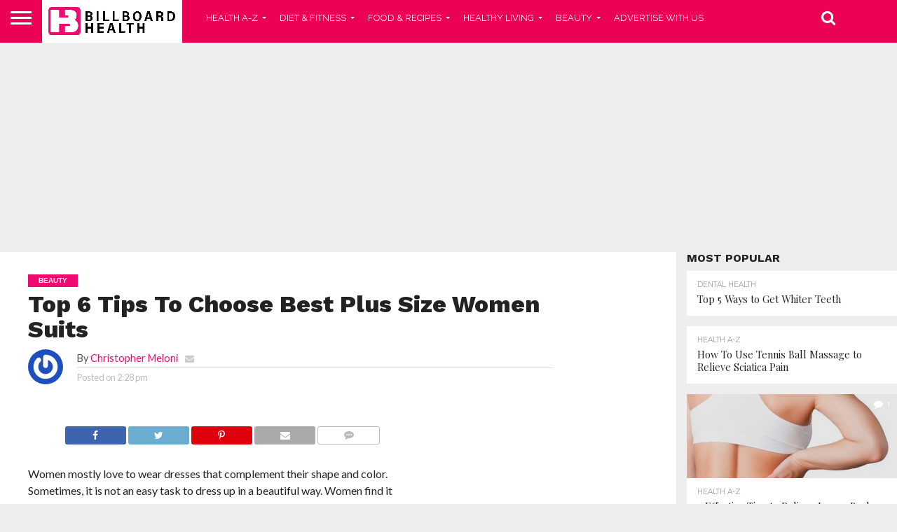

--- FILE ---
content_type: text/html; charset=UTF-8
request_url: https://billboardhealth.com/top-6-tips-to-choose-best-plus-size-women-suits/
body_size: 22750
content:
<!DOCTYPE html>
<html lang="en-US" prefix="og: https://ogp.me/ns#">
<head>
<meta charset="UTF-8" >
<meta name="viewport" id="viewport" content="width=device-width, initial-scale=1.0, maximum-scale=1.0, minimum-scale=1.0, user-scalable=no" />


<link rel="alternate" type="application/rss+xml" title="RSS 2.0" href="https://billboardhealth.com/feed/" />
<link rel="alternate" type="text/xml" title="RSS .92" href="https://billboardhealth.com/feed/rss/" />
<link rel="alternate" type="application/atom+xml" title="Atom 0.3" href="https://billboardhealth.com/feed/atom/" />
<link rel="pingback" href="https://billboardhealth.com/xmlrpc.php" />


<meta property="og:type" content="article" />
<meta property="og:description" content="Women mostly love to wear dresses that complement their shape and color. Sometimes, it is not an easy task to dress up in a beautiful way. Women find it difficult to decide on the outfit that will look best on them. Top 6 Tips To Choose Best Plus Size Women Suits If you are looking [&hellip;]" />
<meta name="twitter:card" content="summary">
<meta name="twitter:url" content="https://billboardhealth.com/top-6-tips-to-choose-best-plus-size-women-suits/">
<meta name="twitter:title" content="Top 6 Tips To Choose Best Plus Size Women Suits">
<meta name="twitter:description" content="Women mostly love to wear dresses that complement their shape and color. Sometimes, it is not an easy task to dress up in a beautiful way. Women find it difficult to decide on the outfit that will look best on them. Top 6 Tips To Choose Best Plus Size Women Suits If you are looking [&hellip;]">



<!-- Search Engine Optimization by Rank Math PRO - https://rankmath.com/ -->
<title>Top 6 Tips To Choose Best Plus Size Women Suits</title>
<meta name="description" content="Top 6 Tips To Choose Best Plus Size Women Suits! Discover how to find the perfect fit and style that flatters your figure. Shop confidently today!"/>
<meta name="robots" content="follow, index, max-snippet:-1, max-video-preview:-1, max-image-preview:large"/>
<link rel="canonical" href="https://billboardhealth.com/top-6-tips-to-choose-best-plus-size-women-suits/" />
<meta property="og:locale" content="en_US" />
<meta property="og:type" content="article" />
<meta property="og:title" content="Top 6 Tips To Choose Best Plus Size Women Suits" />
<meta property="og:description" content="Top 6 Tips To Choose Best Plus Size Women Suits! Discover how to find the perfect fit and style that flatters your figure. Shop confidently today!" />
<meta property="og:url" content="https://billboardhealth.com/top-6-tips-to-choose-best-plus-size-women-suits/" />
<meta property="og:site_name" content="Billboard Health" />
<meta property="article:publisher" content="https://www.facebook.com/billboardhealth" />
<meta property="article:tag" content="Plus Size" />
<meta property="article:tag" content="Women Suits" />
<meta property="article:section" content="BEAUTY" />
<meta property="og:updated_time" content="2025-01-31T15:34:38+00:00" />
<meta property="og:image" content="https://billboardhealth.com/wp-content/uploads/2024/08/image2.jpg" />
<meta property="og:image:secure_url" content="https://billboardhealth.com/wp-content/uploads/2024/08/image2.jpg" />
<meta property="og:image:width" content="800" />
<meta property="og:image:height" content="533" />
<meta property="og:image:alt" content="6 Tips To Choose Best Plus Size Women Suits" />
<meta property="og:image:type" content="image/jpeg" />
<meta property="article:published_time" content="2020-03-26T14:28:00+00:00" />
<meta property="article:modified_time" content="2025-01-31T15:34:38+00:00" />
<meta name="twitter:card" content="summary_large_image" />
<meta name="twitter:title" content="Top 6 Tips To Choose Best Plus Size Women Suits" />
<meta name="twitter:description" content="Top 6 Tips To Choose Best Plus Size Women Suits! Discover how to find the perfect fit and style that flatters your figure. Shop confidently today!" />
<meta name="twitter:image" content="https://billboardhealth.com/wp-content/uploads/2024/08/image2.jpg" />
<meta name="twitter:label1" content="Written by" />
<meta name="twitter:data1" content="Christopher Meloni" />
<meta name="twitter:label2" content="Time to read" />
<meta name="twitter:data2" content="3 minutes" />
<script type="application/ld+json" class="rank-math-schema-pro">{"@context":"https://schema.org","@graph":[{"@type":"Organization","@id":"https://billboardhealth.com/#organization","name":"Billboard Health","url":"https://billboardhealth.com","sameAs":["https://www.facebook.com/billboardhealth"],"logo":{"@type":"ImageObject","@id":"https://billboardhealth.com/#logo","url":"https://billboardhealth.com/wp-content/uploads/2024/08/Autimarkrichard-BillboardHealthLogo-RA-22-08-2024-V1-03a_1-1-scaled.jpg","contentUrl":"https://billboardhealth.com/wp-content/uploads/2024/08/Autimarkrichard-BillboardHealthLogo-RA-22-08-2024-V1-03a_1-1-scaled.jpg","caption":"Billboard Health","inLanguage":"en-US","width":"2560","height":"2560"}},{"@type":"WebSite","@id":"https://billboardhealth.com/#website","url":"https://billboardhealth.com","name":"Billboard Health","publisher":{"@id":"https://billboardhealth.com/#organization"},"inLanguage":"en-US"},{"@type":"ImageObject","@id":"https://billboardhealth.com/wp-content/uploads/2024/08/image2.jpg","url":"https://billboardhealth.com/wp-content/uploads/2024/08/image2.jpg","width":"200","height":"200","inLanguage":"en-US"},{"@type":"BreadcrumbList","@id":"https://billboardhealth.com/top-6-tips-to-choose-best-plus-size-women-suits/#breadcrumb","itemListElement":[{"@type":"ListItem","position":"1","item":{"@id":"https://billboardhealth.com","name":"Home"}},{"@type":"ListItem","position":"2","item":{"@id":"https://billboardhealth.com/beauty/","name":"BEAUTY"}},{"@type":"ListItem","position":"3","item":{"@id":"https://billboardhealth.com/top-6-tips-to-choose-best-plus-size-women-suits/","name":"Top 6 Tips To Choose Best Plus Size Women Suits"}}]},{"@type":"WebPage","@id":"https://billboardhealth.com/top-6-tips-to-choose-best-plus-size-women-suits/#webpage","url":"https://billboardhealth.com/top-6-tips-to-choose-best-plus-size-women-suits/","name":"Top 6 Tips To Choose Best Plus Size Women Suits","datePublished":"2020-03-26T14:28:00+00:00","dateModified":"2025-01-31T15:34:38+00:00","isPartOf":{"@id":"https://billboardhealth.com/#website"},"primaryImageOfPage":{"@id":"https://billboardhealth.com/wp-content/uploads/2024/08/image2.jpg"},"inLanguage":"en-US","breadcrumb":{"@id":"https://billboardhealth.com/top-6-tips-to-choose-best-plus-size-women-suits/#breadcrumb"}},{"@type":"Person","@id":"https://billboardhealth.com/author/christopher-m/","name":"Christopher Meloni","url":"https://billboardhealth.com/author/christopher-m/","image":{"@type":"ImageObject","@id":"https://secure.gravatar.com/avatar/3b72f11ccac5d6280d71be42a2ded6d1e53249e2a7fc2fd58db66f1e6b981def?s=96&amp;r=g","url":"https://secure.gravatar.com/avatar/3b72f11ccac5d6280d71be42a2ded6d1e53249e2a7fc2fd58db66f1e6b981def?s=96&amp;r=g","caption":"Christopher Meloni","inLanguage":"en-US"},"worksFor":{"@id":"https://billboardhealth.com/#organization"}},{"@type":"BlogPosting","headline":"Top 6 Tips To Choose Best Plus Size Women Suits","keywords":"6 Tips To Choose Best Plus Size Women Suits,Plus Size Women Suits,dresses,Women","datePublished":"2020-03-26T14:28:00+00:00","dateModified":"2025-01-31T15:34:38+00:00","articleSection":"BEAUTY, STYLE","author":{"@id":"https://billboardhealth.com/author/christopher-m/","name":"Christopher Meloni"},"publisher":{"@id":"https://billboardhealth.com/#organization"},"description":"Top 6 Tips To Choose Best Plus Size Women Suits! Discover how to find the perfect fit and style that flatters your figure. Shop confidently today!","name":"Top 6 Tips To Choose Best Plus Size Women Suits","@id":"https://billboardhealth.com/top-6-tips-to-choose-best-plus-size-women-suits/#richSnippet","isPartOf":{"@id":"https://billboardhealth.com/top-6-tips-to-choose-best-plus-size-women-suits/#webpage"},"image":{"@id":"https://billboardhealth.com/wp-content/uploads/2024/08/image2.jpg"},"inLanguage":"en-US","mainEntityOfPage":{"@id":"https://billboardhealth.com/top-6-tips-to-choose-best-plus-size-women-suits/#webpage"}}]}</script>
<!-- /Rank Math WordPress SEO plugin -->

<link rel='dns-prefetch' href='//www.googletagmanager.com' />
<link rel='dns-prefetch' href='//stats.wp.com' />
<link rel='dns-prefetch' href='//netdna.bootstrapcdn.com' />
<link rel='dns-prefetch' href='//fonts.googleapis.com' />
<link rel='dns-prefetch' href='//pagead2.googlesyndication.com' />
<link rel="alternate" type="application/rss+xml" title="Billboard Health &raquo; Feed" href="https://billboardhealth.com/feed/" />
<link rel="alternate" type="application/rss+xml" title="Billboard Health &raquo; Comments Feed" href="https://billboardhealth.com/comments/feed/" />
<link rel="alternate" type="application/rss+xml" title="Billboard Health &raquo; Top 6 Tips To Choose Best Plus Size Women Suits Comments Feed" href="https://billboardhealth.com/top-6-tips-to-choose-best-plus-size-women-suits/feed/" />
<link rel="alternate" title="oEmbed (JSON)" type="application/json+oembed" href="https://billboardhealth.com/wp-json/oembed/1.0/embed?url=https%3A%2F%2Fbillboardhealth.com%2Ftop-6-tips-to-choose-best-plus-size-women-suits%2F" />
<link rel="alternate" title="oEmbed (XML)" type="text/xml+oembed" href="https://billboardhealth.com/wp-json/oembed/1.0/embed?url=https%3A%2F%2Fbillboardhealth.com%2Ftop-6-tips-to-choose-best-plus-size-women-suits%2F&#038;format=xml" />
<style id='wp-img-auto-sizes-contain-inline-css' type='text/css'>
img:is([sizes=auto i],[sizes^="auto," i]){contain-intrinsic-size:3000px 1500px}
/*# sourceURL=wp-img-auto-sizes-contain-inline-css */
</style>

<style id='wp-block-paragraph-inline-css' type='text/css'>
.is-small-text{font-size:.875em}.is-regular-text{font-size:1em}.is-large-text{font-size:2.25em}.is-larger-text{font-size:3em}.has-drop-cap:not(:focus):first-letter{float:left;font-size:8.4em;font-style:normal;font-weight:100;line-height:.68;margin:.05em .1em 0 0;text-transform:uppercase}body.rtl .has-drop-cap:not(:focus):first-letter{float:none;margin-left:.1em}p.has-drop-cap.has-background{overflow:hidden}:root :where(p.has-background){padding:1.25em 2.375em}:where(p.has-text-color:not(.has-link-color)) a{color:inherit}p.has-text-align-left[style*="writing-mode:vertical-lr"],p.has-text-align-right[style*="writing-mode:vertical-rl"]{rotate:180deg}
/*# sourceURL=https://billboardhealth.com/wp-includes/blocks/paragraph/style.min.css */
</style>
<style id='wp-block-heading-inline-css' type='text/css'>
h1:where(.wp-block-heading).has-background,h2:where(.wp-block-heading).has-background,h3:where(.wp-block-heading).has-background,h4:where(.wp-block-heading).has-background,h5:where(.wp-block-heading).has-background,h6:where(.wp-block-heading).has-background{padding:1.25em 2.375em}h1.has-text-align-left[style*=writing-mode]:where([style*=vertical-lr]),h1.has-text-align-right[style*=writing-mode]:where([style*=vertical-rl]),h2.has-text-align-left[style*=writing-mode]:where([style*=vertical-lr]),h2.has-text-align-right[style*=writing-mode]:where([style*=vertical-rl]),h3.has-text-align-left[style*=writing-mode]:where([style*=vertical-lr]),h3.has-text-align-right[style*=writing-mode]:where([style*=vertical-rl]),h4.has-text-align-left[style*=writing-mode]:where([style*=vertical-lr]),h4.has-text-align-right[style*=writing-mode]:where([style*=vertical-rl]),h5.has-text-align-left[style*=writing-mode]:where([style*=vertical-lr]),h5.has-text-align-right[style*=writing-mode]:where([style*=vertical-rl]),h6.has-text-align-left[style*=writing-mode]:where([style*=vertical-lr]),h6.has-text-align-right[style*=writing-mode]:where([style*=vertical-rl]){rotate:180deg}
/*# sourceURL=https://billboardhealth.com/wp-includes/blocks/heading/style.min.css */
</style>
<style id='wp-emoji-styles-inline-css' type='text/css'>

	img.wp-smiley, img.emoji {
		display: inline !important;
		border: none !important;
		box-shadow: none !important;
		height: 1em !important;
		width: 1em !important;
		margin: 0 0.07em !important;
		vertical-align: -0.1em !important;
		background: none !important;
		padding: 0 !important;
	}
/*# sourceURL=wp-emoji-styles-inline-css */
</style>
<link rel='stylesheet' id='wp-block-library-css' href='https://billboardhealth.com/wp-includes/css/dist/block-library/style.min.css?ver=6.9' type='text/css' media='all' />
<style id='wp-block-image-inline-css' type='text/css'>
.wp-block-image>a,.wp-block-image>figure>a{display:inline-block}.wp-block-image img{box-sizing:border-box;height:auto;max-width:100%;vertical-align:bottom}@media not (prefers-reduced-motion){.wp-block-image img.hide{visibility:hidden}.wp-block-image img.show{animation:show-content-image .4s}}.wp-block-image[style*=border-radius] img,.wp-block-image[style*=border-radius]>a{border-radius:inherit}.wp-block-image.has-custom-border img{box-sizing:border-box}.wp-block-image.aligncenter{text-align:center}.wp-block-image.alignfull>a,.wp-block-image.alignwide>a{width:100%}.wp-block-image.alignfull img,.wp-block-image.alignwide img{height:auto;width:100%}.wp-block-image .aligncenter,.wp-block-image .alignleft,.wp-block-image .alignright,.wp-block-image.aligncenter,.wp-block-image.alignleft,.wp-block-image.alignright{display:table}.wp-block-image .aligncenter>figcaption,.wp-block-image .alignleft>figcaption,.wp-block-image .alignright>figcaption,.wp-block-image.aligncenter>figcaption,.wp-block-image.alignleft>figcaption,.wp-block-image.alignright>figcaption{caption-side:bottom;display:table-caption}.wp-block-image .alignleft{float:left;margin:.5em 1em .5em 0}.wp-block-image .alignright{float:right;margin:.5em 0 .5em 1em}.wp-block-image .aligncenter{margin-left:auto;margin-right:auto}.wp-block-image :where(figcaption){margin-bottom:1em;margin-top:.5em}.wp-block-image.is-style-circle-mask img{border-radius:9999px}@supports ((-webkit-mask-image:none) or (mask-image:none)) or (-webkit-mask-image:none){.wp-block-image.is-style-circle-mask img{border-radius:0;-webkit-mask-image:url('data:image/svg+xml;utf8,<svg viewBox="0 0 100 100" xmlns="http://www.w3.org/2000/svg"><circle cx="50" cy="50" r="50"/></svg>');mask-image:url('data:image/svg+xml;utf8,<svg viewBox="0 0 100 100" xmlns="http://www.w3.org/2000/svg"><circle cx="50" cy="50" r="50"/></svg>');mask-mode:alpha;-webkit-mask-position:center;mask-position:center;-webkit-mask-repeat:no-repeat;mask-repeat:no-repeat;-webkit-mask-size:contain;mask-size:contain}}:root :where(.wp-block-image.is-style-rounded img,.wp-block-image .is-style-rounded img){border-radius:9999px}.wp-block-image figure{margin:0}.wp-lightbox-container{display:flex;flex-direction:column;position:relative}.wp-lightbox-container img{cursor:zoom-in}.wp-lightbox-container img:hover+button{opacity:1}.wp-lightbox-container button{align-items:center;backdrop-filter:blur(16px) saturate(180%);background-color:#5a5a5a40;border:none;border-radius:4px;cursor:zoom-in;display:flex;height:20px;justify-content:center;opacity:0;padding:0;position:absolute;right:16px;text-align:center;top:16px;width:20px;z-index:100}@media not (prefers-reduced-motion){.wp-lightbox-container button{transition:opacity .2s ease}}.wp-lightbox-container button:focus-visible{outline:3px auto #5a5a5a40;outline:3px auto -webkit-focus-ring-color;outline-offset:3px}.wp-lightbox-container button:hover{cursor:pointer;opacity:1}.wp-lightbox-container button:focus{opacity:1}.wp-lightbox-container button:focus,.wp-lightbox-container button:hover,.wp-lightbox-container button:not(:hover):not(:active):not(.has-background){background-color:#5a5a5a40;border:none}.wp-lightbox-overlay{box-sizing:border-box;cursor:zoom-out;height:100vh;left:0;overflow:hidden;position:fixed;top:0;visibility:hidden;width:100%;z-index:100000}.wp-lightbox-overlay .close-button{align-items:center;cursor:pointer;display:flex;justify-content:center;min-height:40px;min-width:40px;padding:0;position:absolute;right:calc(env(safe-area-inset-right) + 16px);top:calc(env(safe-area-inset-top) + 16px);z-index:5000000}.wp-lightbox-overlay .close-button:focus,.wp-lightbox-overlay .close-button:hover,.wp-lightbox-overlay .close-button:not(:hover):not(:active):not(.has-background){background:none;border:none}.wp-lightbox-overlay .lightbox-image-container{height:var(--wp--lightbox-container-height);left:50%;overflow:hidden;position:absolute;top:50%;transform:translate(-50%,-50%);transform-origin:top left;width:var(--wp--lightbox-container-width);z-index:9999999999}.wp-lightbox-overlay .wp-block-image{align-items:center;box-sizing:border-box;display:flex;height:100%;justify-content:center;margin:0;position:relative;transform-origin:0 0;width:100%;z-index:3000000}.wp-lightbox-overlay .wp-block-image img{height:var(--wp--lightbox-image-height);min-height:var(--wp--lightbox-image-height);min-width:var(--wp--lightbox-image-width);width:var(--wp--lightbox-image-width)}.wp-lightbox-overlay .wp-block-image figcaption{display:none}.wp-lightbox-overlay button{background:none;border:none}.wp-lightbox-overlay .scrim{background-color:#fff;height:100%;opacity:.9;position:absolute;width:100%;z-index:2000000}.wp-lightbox-overlay.active{visibility:visible}@media not (prefers-reduced-motion){.wp-lightbox-overlay.active{animation:turn-on-visibility .25s both}.wp-lightbox-overlay.active img{animation:turn-on-visibility .35s both}.wp-lightbox-overlay.show-closing-animation:not(.active){animation:turn-off-visibility .35s both}.wp-lightbox-overlay.show-closing-animation:not(.active) img{animation:turn-off-visibility .25s both}.wp-lightbox-overlay.zoom.active{animation:none;opacity:1;visibility:visible}.wp-lightbox-overlay.zoom.active .lightbox-image-container{animation:lightbox-zoom-in .4s}.wp-lightbox-overlay.zoom.active .lightbox-image-container img{animation:none}.wp-lightbox-overlay.zoom.active .scrim{animation:turn-on-visibility .4s forwards}.wp-lightbox-overlay.zoom.show-closing-animation:not(.active){animation:none}.wp-lightbox-overlay.zoom.show-closing-animation:not(.active) .lightbox-image-container{animation:lightbox-zoom-out .4s}.wp-lightbox-overlay.zoom.show-closing-animation:not(.active) .lightbox-image-container img{animation:none}.wp-lightbox-overlay.zoom.show-closing-animation:not(.active) .scrim{animation:turn-off-visibility .4s forwards}}@keyframes show-content-image{0%{visibility:hidden}99%{visibility:hidden}to{visibility:visible}}@keyframes turn-on-visibility{0%{opacity:0}to{opacity:1}}@keyframes turn-off-visibility{0%{opacity:1;visibility:visible}99%{opacity:0;visibility:visible}to{opacity:0;visibility:hidden}}@keyframes lightbox-zoom-in{0%{transform:translate(calc((-100vw + var(--wp--lightbox-scrollbar-width))/2 + var(--wp--lightbox-initial-left-position)),calc(-50vh + var(--wp--lightbox-initial-top-position))) scale(var(--wp--lightbox-scale))}to{transform:translate(-50%,-50%) scale(1)}}@keyframes lightbox-zoom-out{0%{transform:translate(-50%,-50%) scale(1);visibility:visible}99%{visibility:visible}to{transform:translate(calc((-100vw + var(--wp--lightbox-scrollbar-width))/2 + var(--wp--lightbox-initial-left-position)),calc(-50vh + var(--wp--lightbox-initial-top-position))) scale(var(--wp--lightbox-scale));visibility:hidden}}
/*# sourceURL=https://billboardhealth.com/wp-includes/blocks/image/style.min.css */
</style>
<style id='global-styles-inline-css' type='text/css'>
:root{--wp--preset--aspect-ratio--square: 1;--wp--preset--aspect-ratio--4-3: 4/3;--wp--preset--aspect-ratio--3-4: 3/4;--wp--preset--aspect-ratio--3-2: 3/2;--wp--preset--aspect-ratio--2-3: 2/3;--wp--preset--aspect-ratio--16-9: 16/9;--wp--preset--aspect-ratio--9-16: 9/16;--wp--preset--color--black: #000000;--wp--preset--color--cyan-bluish-gray: #abb8c3;--wp--preset--color--white: #ffffff;--wp--preset--color--pale-pink: #f78da7;--wp--preset--color--vivid-red: #cf2e2e;--wp--preset--color--luminous-vivid-orange: #ff6900;--wp--preset--color--luminous-vivid-amber: #fcb900;--wp--preset--color--light-green-cyan: #7bdcb5;--wp--preset--color--vivid-green-cyan: #00d084;--wp--preset--color--pale-cyan-blue: #8ed1fc;--wp--preset--color--vivid-cyan-blue: #0693e3;--wp--preset--color--vivid-purple: #9b51e0;--wp--preset--gradient--vivid-cyan-blue-to-vivid-purple: linear-gradient(135deg,rgb(6,147,227) 0%,rgb(155,81,224) 100%);--wp--preset--gradient--light-green-cyan-to-vivid-green-cyan: linear-gradient(135deg,rgb(122,220,180) 0%,rgb(0,208,130) 100%);--wp--preset--gradient--luminous-vivid-amber-to-luminous-vivid-orange: linear-gradient(135deg,rgb(252,185,0) 0%,rgb(255,105,0) 100%);--wp--preset--gradient--luminous-vivid-orange-to-vivid-red: linear-gradient(135deg,rgb(255,105,0) 0%,rgb(207,46,46) 100%);--wp--preset--gradient--very-light-gray-to-cyan-bluish-gray: linear-gradient(135deg,rgb(238,238,238) 0%,rgb(169,184,195) 100%);--wp--preset--gradient--cool-to-warm-spectrum: linear-gradient(135deg,rgb(74,234,220) 0%,rgb(151,120,209) 20%,rgb(207,42,186) 40%,rgb(238,44,130) 60%,rgb(251,105,98) 80%,rgb(254,248,76) 100%);--wp--preset--gradient--blush-light-purple: linear-gradient(135deg,rgb(255,206,236) 0%,rgb(152,150,240) 100%);--wp--preset--gradient--blush-bordeaux: linear-gradient(135deg,rgb(254,205,165) 0%,rgb(254,45,45) 50%,rgb(107,0,62) 100%);--wp--preset--gradient--luminous-dusk: linear-gradient(135deg,rgb(255,203,112) 0%,rgb(199,81,192) 50%,rgb(65,88,208) 100%);--wp--preset--gradient--pale-ocean: linear-gradient(135deg,rgb(255,245,203) 0%,rgb(182,227,212) 50%,rgb(51,167,181) 100%);--wp--preset--gradient--electric-grass: linear-gradient(135deg,rgb(202,248,128) 0%,rgb(113,206,126) 100%);--wp--preset--gradient--midnight: linear-gradient(135deg,rgb(2,3,129) 0%,rgb(40,116,252) 100%);--wp--preset--font-size--small: 13px;--wp--preset--font-size--medium: 20px;--wp--preset--font-size--large: 36px;--wp--preset--font-size--x-large: 42px;--wp--preset--spacing--20: 0.44rem;--wp--preset--spacing--30: 0.67rem;--wp--preset--spacing--40: 1rem;--wp--preset--spacing--50: 1.5rem;--wp--preset--spacing--60: 2.25rem;--wp--preset--spacing--70: 3.38rem;--wp--preset--spacing--80: 5.06rem;--wp--preset--shadow--natural: 6px 6px 9px rgba(0, 0, 0, 0.2);--wp--preset--shadow--deep: 12px 12px 50px rgba(0, 0, 0, 0.4);--wp--preset--shadow--sharp: 6px 6px 0px rgba(0, 0, 0, 0.2);--wp--preset--shadow--outlined: 6px 6px 0px -3px rgb(255, 255, 255), 6px 6px rgb(0, 0, 0);--wp--preset--shadow--crisp: 6px 6px 0px rgb(0, 0, 0);}:where(.is-layout-flex){gap: 0.5em;}:where(.is-layout-grid){gap: 0.5em;}body .is-layout-flex{display: flex;}.is-layout-flex{flex-wrap: wrap;align-items: center;}.is-layout-flex > :is(*, div){margin: 0;}body .is-layout-grid{display: grid;}.is-layout-grid > :is(*, div){margin: 0;}:where(.wp-block-columns.is-layout-flex){gap: 2em;}:where(.wp-block-columns.is-layout-grid){gap: 2em;}:where(.wp-block-post-template.is-layout-flex){gap: 1.25em;}:where(.wp-block-post-template.is-layout-grid){gap: 1.25em;}.has-black-color{color: var(--wp--preset--color--black) !important;}.has-cyan-bluish-gray-color{color: var(--wp--preset--color--cyan-bluish-gray) !important;}.has-white-color{color: var(--wp--preset--color--white) !important;}.has-pale-pink-color{color: var(--wp--preset--color--pale-pink) !important;}.has-vivid-red-color{color: var(--wp--preset--color--vivid-red) !important;}.has-luminous-vivid-orange-color{color: var(--wp--preset--color--luminous-vivid-orange) !important;}.has-luminous-vivid-amber-color{color: var(--wp--preset--color--luminous-vivid-amber) !important;}.has-light-green-cyan-color{color: var(--wp--preset--color--light-green-cyan) !important;}.has-vivid-green-cyan-color{color: var(--wp--preset--color--vivid-green-cyan) !important;}.has-pale-cyan-blue-color{color: var(--wp--preset--color--pale-cyan-blue) !important;}.has-vivid-cyan-blue-color{color: var(--wp--preset--color--vivid-cyan-blue) !important;}.has-vivid-purple-color{color: var(--wp--preset--color--vivid-purple) !important;}.has-black-background-color{background-color: var(--wp--preset--color--black) !important;}.has-cyan-bluish-gray-background-color{background-color: var(--wp--preset--color--cyan-bluish-gray) !important;}.has-white-background-color{background-color: var(--wp--preset--color--white) !important;}.has-pale-pink-background-color{background-color: var(--wp--preset--color--pale-pink) !important;}.has-vivid-red-background-color{background-color: var(--wp--preset--color--vivid-red) !important;}.has-luminous-vivid-orange-background-color{background-color: var(--wp--preset--color--luminous-vivid-orange) !important;}.has-luminous-vivid-amber-background-color{background-color: var(--wp--preset--color--luminous-vivid-amber) !important;}.has-light-green-cyan-background-color{background-color: var(--wp--preset--color--light-green-cyan) !important;}.has-vivid-green-cyan-background-color{background-color: var(--wp--preset--color--vivid-green-cyan) !important;}.has-pale-cyan-blue-background-color{background-color: var(--wp--preset--color--pale-cyan-blue) !important;}.has-vivid-cyan-blue-background-color{background-color: var(--wp--preset--color--vivid-cyan-blue) !important;}.has-vivid-purple-background-color{background-color: var(--wp--preset--color--vivid-purple) !important;}.has-black-border-color{border-color: var(--wp--preset--color--black) !important;}.has-cyan-bluish-gray-border-color{border-color: var(--wp--preset--color--cyan-bluish-gray) !important;}.has-white-border-color{border-color: var(--wp--preset--color--white) !important;}.has-pale-pink-border-color{border-color: var(--wp--preset--color--pale-pink) !important;}.has-vivid-red-border-color{border-color: var(--wp--preset--color--vivid-red) !important;}.has-luminous-vivid-orange-border-color{border-color: var(--wp--preset--color--luminous-vivid-orange) !important;}.has-luminous-vivid-amber-border-color{border-color: var(--wp--preset--color--luminous-vivid-amber) !important;}.has-light-green-cyan-border-color{border-color: var(--wp--preset--color--light-green-cyan) !important;}.has-vivid-green-cyan-border-color{border-color: var(--wp--preset--color--vivid-green-cyan) !important;}.has-pale-cyan-blue-border-color{border-color: var(--wp--preset--color--pale-cyan-blue) !important;}.has-vivid-cyan-blue-border-color{border-color: var(--wp--preset--color--vivid-cyan-blue) !important;}.has-vivid-purple-border-color{border-color: var(--wp--preset--color--vivid-purple) !important;}.has-vivid-cyan-blue-to-vivid-purple-gradient-background{background: var(--wp--preset--gradient--vivid-cyan-blue-to-vivid-purple) !important;}.has-light-green-cyan-to-vivid-green-cyan-gradient-background{background: var(--wp--preset--gradient--light-green-cyan-to-vivid-green-cyan) !important;}.has-luminous-vivid-amber-to-luminous-vivid-orange-gradient-background{background: var(--wp--preset--gradient--luminous-vivid-amber-to-luminous-vivid-orange) !important;}.has-luminous-vivid-orange-to-vivid-red-gradient-background{background: var(--wp--preset--gradient--luminous-vivid-orange-to-vivid-red) !important;}.has-very-light-gray-to-cyan-bluish-gray-gradient-background{background: var(--wp--preset--gradient--very-light-gray-to-cyan-bluish-gray) !important;}.has-cool-to-warm-spectrum-gradient-background{background: var(--wp--preset--gradient--cool-to-warm-spectrum) !important;}.has-blush-light-purple-gradient-background{background: var(--wp--preset--gradient--blush-light-purple) !important;}.has-blush-bordeaux-gradient-background{background: var(--wp--preset--gradient--blush-bordeaux) !important;}.has-luminous-dusk-gradient-background{background: var(--wp--preset--gradient--luminous-dusk) !important;}.has-pale-ocean-gradient-background{background: var(--wp--preset--gradient--pale-ocean) !important;}.has-electric-grass-gradient-background{background: var(--wp--preset--gradient--electric-grass) !important;}.has-midnight-gradient-background{background: var(--wp--preset--gradient--midnight) !important;}.has-small-font-size{font-size: var(--wp--preset--font-size--small) !important;}.has-medium-font-size{font-size: var(--wp--preset--font-size--medium) !important;}.has-large-font-size{font-size: var(--wp--preset--font-size--large) !important;}.has-x-large-font-size{font-size: var(--wp--preset--font-size--x-large) !important;}
/*# sourceURL=global-styles-inline-css */
</style>

<style id='classic-theme-styles-inline-css' type='text/css'>
/*! This file is auto-generated */
.wp-block-button__link{color:#fff;background-color:#32373c;border-radius:9999px;box-shadow:none;text-decoration:none;padding:calc(.667em + 2px) calc(1.333em + 2px);font-size:1.125em}.wp-block-file__button{background:#32373c;color:#fff;text-decoration:none}
/*# sourceURL=/wp-includes/css/classic-themes.min.css */
</style>
<link rel='stylesheet' id='mvp-score-style-css' href='https://billboardhealth.com/wp-content/plugins/mvp-scoreboard/css/score-style.css?ver=6.9' type='text/css' media='all' />
<link rel='stylesheet' id='mvp-reset-css' href='https://billboardhealth.com/wp-content/themes/flex-mag/css/reset.css?ver=6.9' type='text/css' media='all' />
<link rel='stylesheet' id='mvp-fontawesome-css' href='//netdna.bootstrapcdn.com/font-awesome/4.7.0/css/font-awesome.css?ver=6.9' type='text/css' media='all' />
<link rel='stylesheet' id='mvp-style-css' href='https://billboardhealth.com/wp-content/themes/flex-mag/style.css?ver=6.9' type='text/css' media='all' />
<link crossorigin="anonymous" rel='stylesheet' id='mvp-fonts-css' href='//fonts.googleapis.com/css?family=Oswald%3A400%2C700%7CLato%3A400%2C700%7CWork+Sans%3A900%7CMontserrat%3A400%2C700%7COpen+Sans%3A800%7CPlayfair+Display%3A400%2C700%2C900%7CQuicksand%7CRaleway%3A200%2C400%2C700%7CRoboto+Slab%3A400%2C700%7CWork+Sans%3A100%2C200%2C300%2C400%2C500%2C600%2C700%2C800%2C900%7CPlayfair+Display%3A100%2C200%2C300%2C400%2C500%2C600%2C700%2C800%2C900%7CWork+Sans%3A100%2C200%2C300%2C400%2C500%2C600%2C700%2C800%2C900%7CLato%3A100%2C200%2C300%2C400%2C500%2C600%2C700%2C800%2C900%7CRaleway%3A100%2C200%2C300%2C400%2C500%2C600%2C700%2C800%2C900%26subset%3Dlatin%2Clatin-ext%2Ccyrillic%2Ccyrillic-ext%2Cgreek-ext%2Cgreek%2Cvietnamese' type='text/css' media='all' />
<link rel='stylesheet' id='mvp-media-queries-css' href='https://billboardhealth.com/wp-content/themes/flex-mag/css/media-queries.css?ver=6.9' type='text/css' media='all' />
<script type="text/javascript" src="https://billboardhealth.com/wp-includes/js/jquery/jquery.min.js?ver=3.7.1" id="jquery-core-js"></script>
<script type="text/javascript" src="https://billboardhealth.com/wp-includes/js/jquery/jquery-migrate.min.js?ver=3.4.1" id="jquery-migrate-js"></script>

<!-- Google tag (gtag.js) snippet added by Site Kit -->
<!-- Google Analytics snippet added by Site Kit -->
<script type="text/javascript" src="https://www.googletagmanager.com/gtag/js?id=GT-KDZPWK2" id="google_gtagjs-js" async></script>
<script type="text/javascript" id="google_gtagjs-js-after">
/* <![CDATA[ */
window.dataLayer = window.dataLayer || [];function gtag(){dataLayer.push(arguments);}
gtag("set","linker",{"domains":["billboardhealth.com"]});
gtag("js", new Date());
gtag("set", "developer_id.dZTNiMT", true);
gtag("config", "GT-KDZPWK2", {"googlesitekit_post_type":"post"});
 window._googlesitekit = window._googlesitekit || {}; window._googlesitekit.throttledEvents = []; window._googlesitekit.gtagEvent = (name, data) => { var key = JSON.stringify( { name, data } ); if ( !! window._googlesitekit.throttledEvents[ key ] ) { return; } window._googlesitekit.throttledEvents[ key ] = true; setTimeout( () => { delete window._googlesitekit.throttledEvents[ key ]; }, 5 ); gtag( "event", name, { ...data, event_source: "site-kit" } ); }; 
//# sourceURL=google_gtagjs-js-after
/* ]]> */
</script>
<link rel="https://api.w.org/" href="https://billboardhealth.com/wp-json/" /><link rel="alternate" title="JSON" type="application/json" href="https://billboardhealth.com/wp-json/wp/v2/posts/2271" /><link rel="EditURI" type="application/rsd+xml" title="RSD" href="https://billboardhealth.com/xmlrpc.php?rsd" />
<meta name="generator" content="WordPress 6.9" />
<link rel='shortlink' href='https://billboardhealth.com/?p=2271' />
<meta name="generator" content="Site Kit by Google 1.170.0" />	<style>img#wpstats{display:none}</style>
		
<style type='text/css'>

#wallpaper {
	background: url() no-repeat 50% 0;
	}
body,
.blog-widget-text p,
.feat-widget-text p,
.post-info-right,
span.post-excerpt,
span.feat-caption,
span.soc-count-text,
#content-main p,
#commentspopup .comments-pop,
.archive-list-text p,
.author-box-bot p,
#post-404 p,
.foot-widget,
#home-feat-text p,
.feat-top2-left-text p,
.feat-wide1-text p,
.feat-wide4-text p,
#content-main table,
.foot-copy p,
.video-main-text p {
	font-family: 'Lato', sans-serif;
	}

a,
a:visited,
.post-info-name a {
	color: #f00a71;
	}

a:hover {
	color: #999999;
	}

.fly-but-wrap,
span.feat-cat,
span.post-head-cat,
.prev-next-text a,
.prev-next-text a:visited,
.prev-next-text a:hover {
	background: #f00a71;
	}

.fly-but-wrap {
	background: #eb0254;
	}

.fly-but-wrap span {
	background: #ffffff;
	}

.woocommerce .star-rating span:before {
	color: #f00a71;
	}

.woocommerce .widget_price_filter .ui-slider .ui-slider-range,
.woocommerce .widget_price_filter .ui-slider .ui-slider-handle {
	background-color: #f00a71;
	}

.woocommerce span.onsale,
.woocommerce #respond input#submit.alt,
.woocommerce a.button.alt,
.woocommerce button.button.alt,
.woocommerce input.button.alt,
.woocommerce #respond input#submit.alt:hover,
.woocommerce a.button.alt:hover,
.woocommerce button.button.alt:hover,
.woocommerce input.button.alt:hover {
	background-color: #f00a71;
	}

span.post-header {
	border-top: 4px solid #f00a71;
	}

#main-nav-wrap,
nav.main-menu-wrap,
.nav-logo,
.nav-right-wrap,
.nav-menu-out,
.nav-logo-out,
#head-main-top {
	-webkit-backface-visibility: hidden;
	background: #eb0254;
	}

nav.main-menu-wrap ul li a,
.nav-menu-out:hover ul li:hover a,
.nav-menu-out:hover span.nav-search-but:hover i,
.nav-menu-out:hover span.nav-soc-but:hover i,
span.nav-search-but i,
span.nav-soc-but i {
	color: #ffffff;
	}

.nav-menu-out:hover li.menu-item-has-children:hover a:after,
nav.main-menu-wrap ul li.menu-item-has-children a:after {
	border-color: #ffffff transparent transparent transparent;
	}

.nav-menu-out:hover ul li a,
.nav-menu-out:hover span.nav-search-but i,
.nav-menu-out:hover span.nav-soc-but i {
	color: #fdacc8;
	}

.nav-menu-out:hover li.menu-item-has-children a:after {
	border-color: #fdacc8 transparent transparent transparent;
	}

.nav-menu-out:hover ul li ul.mega-list li a,
.side-list-text p,
.row-widget-text p,
.blog-widget-text h2,
.feat-widget-text h2,
.archive-list-text h2,
h2.author-list-head a,
.mvp-related-text a {
	color: #222222;
	}

ul.mega-list li:hover a,
ul.side-list li:hover .side-list-text p,
ul.row-widget-list li:hover .row-widget-text p,
ul.blog-widget-list li:hover .blog-widget-text h2,
.feat-widget-wrap:hover .feat-widget-text h2,
ul.archive-list li:hover .archive-list-text h2,
ul.archive-col-list li:hover .archive-list-text h2,
h2.author-list-head a:hover,
.mvp-related-posts ul li:hover .mvp-related-text a {
	color: #999999 !important;
	}

span.more-posts-text,
a.inf-more-but,
#comments-button a,
#comments-button span.comment-but-text {
	border: 1px solid #f00a71;
	}

span.more-posts-text,
a.inf-more-but,
#comments-button a,
#comments-button span.comment-but-text {
	color: #f00a71 !important;
	}

#comments-button a:hover,
#comments-button span.comment-but-text:hover,
a.inf-more-but:hover,
span.more-posts-text:hover {
	background: #f00a71;
	}

nav.main-menu-wrap ul li a,
ul.col-tabs li a,
nav.fly-nav-menu ul li a,
.foot-menu .menu li a {
	font-family: 'Raleway', sans-serif;
	}

.feat-top2-right-text h2,
.side-list-text p,
.side-full-text p,
.row-widget-text p,
.feat-widget-text h2,
.blog-widget-text h2,
.prev-next-text a,
.prev-next-text a:visited,
.prev-next-text a:hover,
span.post-header,
.archive-list-text h2,
#woo-content h1.page-title,
.woocommerce div.product .product_title,
.woocommerce ul.products li.product h3,
.video-main-text h2,
.mvp-related-text a {
	font-family: 'Playfair Display', sans-serif;
	}

.feat-wide-sub-text h2,
#home-feat-text h2,
.feat-top2-left-text h2,
.feat-wide1-text h2,
.feat-wide4-text h2,
.feat-wide5-text h2,
h1.post-title,
#content-main h1.post-title,
#post-404 h1,
h1.post-title-wide,
#content-main blockquote p,
#commentspopup #content-main h1 {
	font-family: 'Work Sans', sans-serif;
	}

h3.home-feat-title,
h3.side-list-title,
#infscr-loading,
.score-nav-menu select,
h1.cat-head,
h1.arch-head,
h2.author-list-head,
h3.foot-head,
.woocommerce ul.product_list_widget span.product-title,
.woocommerce ul.product_list_widget li a,
.woocommerce #reviews #comments ol.commentlist li .comment-text p.meta,
.woocommerce .related h2,
.woocommerce div.product .woocommerce-tabs .panel h2,
.woocommerce div.product .product_title,
#content-main h1,
#content-main h2,
#content-main h3,
#content-main h4,
#content-main h5,
#content-main h6 {
	font-family: 'Work Sans', sans-serif;
	}

</style>
	
<style type="text/css">



.nav-links {
	display: none;
	}







	
	.feat-info-views {
		display: none;
	}

</style>

<link rel="pingback" href="https://billboardhealth.com/xmlrpc.php">
<!-- Google AdSense meta tags added by Site Kit -->
<meta name="google-adsense-platform-account" content="ca-host-pub-2644536267352236">
<meta name="google-adsense-platform-domain" content="sitekit.withgoogle.com">
<!-- End Google AdSense meta tags added by Site Kit -->
<style type="text/css" id="custom-background-css">
body.custom-background { background-color: #eeeeee; }
</style>
	<!-- There is no amphtml version available for this URL. -->
<!-- Google AdSense snippet added by Site Kit -->
<script type="text/javascript" async="async" src="https://pagead2.googlesyndication.com/pagead/js/adsbygoogle.js?client=ca-pub-9968001828803468&amp;host=ca-host-pub-2644536267352236" crossorigin="anonymous"></script>

<!-- End Google AdSense snippet added by Site Kit -->
<link rel="icon" href="https://billboardhealth.com/wp-content/uploads/2024/08/cropped-Autimarkrichard-BillboardHealthLogo-RA-22-08-2024-V1-03a_1-1-scaled-1-32x32.jpg" sizes="32x32" />
<link rel="icon" href="https://billboardhealth.com/wp-content/uploads/2024/08/cropped-Autimarkrichard-BillboardHealthLogo-RA-22-08-2024-V1-03a_1-1-scaled-1-192x192.jpg" sizes="192x192" />
<link rel="apple-touch-icon" href="https://billboardhealth.com/wp-content/uploads/2024/08/cropped-Autimarkrichard-BillboardHealthLogo-RA-22-08-2024-V1-03a_1-1-scaled-1-180x180.jpg" />
<meta name="msapplication-TileImage" content="https://billboardhealth.com/wp-content/uploads/2024/08/cropped-Autimarkrichard-BillboardHealthLogo-RA-22-08-2024-V1-03a_1-1-scaled-1-270x270.jpg" />

</head>

<body class="wp-singular post-template-default single single-post postid-2271 single-format-standard custom-background wp-embed-responsive wp-theme-flex-mag">
	<div id="site" class="left relative">
		<div id="site-wrap" class="left relative">
						<div id="fly-wrap">
	<div class="fly-wrap-out">
		<div class="fly-side-wrap">
			<ul class="fly-bottom-soc left relative">
																																					<li class="rss-soc">
						<a href="https://billboardhealth.com/feed/rss/" target="_blank">
						<i class="fa fa-rss fa-2"></i>
						</a>
					</li>
							</ul>
		</div><!--fly-side-wrap-->
		<div class="fly-wrap-in">
			<div id="fly-menu-wrap">
				<nav class="fly-nav-menu left relative">
					<div class="menu-main-menu-container"><ul id="menu-main-menu" class="menu"><li id="menu-item-2566" class="menu-item menu-item-type-taxonomy menu-item-object-category menu-item-has-children menu-item-2566"><a href="https://billboardhealth.com/health-a-z/">HEALTH A-Z</a>
<ul class="sub-menu">
	<li id="menu-item-2567" class="menu-item menu-item-type-taxonomy menu-item-object-category menu-item-2567"><a href="https://billboardhealth.com/health-a-z/acne-health-a-z/">ACNE</a></li>
	<li id="menu-item-2568" class="menu-item menu-item-type-taxonomy menu-item-object-category menu-item-2568"><a href="https://billboardhealth.com/health-a-z/add-adhd/">ADD/ADHD</a></li>
	<li id="menu-item-2570" class="menu-item menu-item-type-taxonomy menu-item-object-category menu-item-2570"><a href="https://billboardhealth.com/health-a-z/all-conditions-health-a-z/">ALL CONDITIONS</a></li>
	<li id="menu-item-2572" class="menu-item menu-item-type-taxonomy menu-item-object-category menu-item-2572"><a href="https://billboardhealth.com/health-a-z/birth-control-health-a-z/">BIRTH CONTROL</a></li>
	<li id="menu-item-2574" class="menu-item menu-item-type-taxonomy menu-item-object-category menu-item-2574"><a href="https://billboardhealth.com/health-a-z/cancer-health-a-z/">CANCER</a></li>
	<li id="menu-item-2576" class="menu-item menu-item-type-taxonomy menu-item-object-category menu-item-2576"><a href="https://billboardhealth.com/health-a-z/cold/">COLD</a></li>
	<li id="menu-item-2578" class="menu-item menu-item-type-taxonomy menu-item-object-category menu-item-2578"><a href="https://billboardhealth.com/health-a-z/depression-health-a-z/">DEPRESSION</a></li>
	<li id="menu-item-2580" class="menu-item menu-item-type-taxonomy menu-item-object-category menu-item-2580"><a href="https://billboardhealth.com/health-a-z/digestive-health-health-a-z/">DIGESTIVE HEALTH</a></li>
	<li id="menu-item-2582" class="menu-item menu-item-type-taxonomy menu-item-object-category menu-item-2582"><a href="https://billboardhealth.com/health-a-z/heart-health-health-a-z/">HEART HEALTH</a></li>
	<li id="menu-item-2584" class="menu-item menu-item-type-taxonomy menu-item-object-category menu-item-2584"><a href="https://billboardhealth.com/health-a-z/pain-health-a-z/">PAIN</a></li>
	<li id="menu-item-2586" class="menu-item menu-item-type-taxonomy menu-item-object-category menu-item-2586"><a href="https://billboardhealth.com/health-a-z/sexual-health-health-a-z/">SEXUAL HEALTH</a></li>
</ul>
</li>
<li id="menu-item-2592" class="menu-item menu-item-type-taxonomy menu-item-object-category menu-item-has-children menu-item-2592"><a href="https://billboardhealth.com/diet-fitness/">DIET &amp; FITNESS</a>
<ul class="sub-menu">
	<li id="menu-item-2593" class="menu-item menu-item-type-taxonomy menu-item-object-category menu-item-2593"><a href="https://billboardhealth.com/diet-fitness/fitness-diet-fitness/">FITNESS</a></li>
	<li id="menu-item-2594" class="menu-item menu-item-type-taxonomy menu-item-object-category menu-item-2594"><a href="https://billboardhealth.com/diet-fitness/weight-loss-diet-fitness/">WEIGHT LOSS</a></li>
	<li id="menu-item-2595" class="menu-item menu-item-type-taxonomy menu-item-object-category menu-item-2595"><a href="https://billboardhealth.com/diet-fitness/workout-plan-diet-fitness/">WORKOUT PLAN</a></li>
	<li id="menu-item-2596" class="menu-item menu-item-type-taxonomy menu-item-object-category menu-item-2596"><a href="https://billboardhealth.com/yoga/">YOGA</a></li>
</ul>
</li>
<li id="menu-item-2597" class="menu-item menu-item-type-taxonomy menu-item-object-category menu-item-has-children menu-item-2597"><a href="https://billboardhealth.com/food-recipes/">FOOD &amp; RECIPES</a>
<ul class="sub-menu">
	<li id="menu-item-2598" class="menu-item menu-item-type-taxonomy menu-item-object-category menu-item-2598"><a href="https://billboardhealth.com/food-recipes/food-food-recipes/">FOOD</a></li>
	<li id="menu-item-2599" class="menu-item menu-item-type-taxonomy menu-item-object-category menu-item-2599"><a href="https://billboardhealth.com/food-recipes/nutrition-food-recipes/">NUTRITION</a></li>
	<li id="menu-item-2600" class="menu-item menu-item-type-taxonomy menu-item-object-category menu-item-2600"><a href="https://billboardhealth.com/food-recipes/recipes-food-recipes/">RECIPES</a></li>
	<li id="menu-item-2601" class="menu-item menu-item-type-taxonomy menu-item-object-category menu-item-2601"><a href="https://billboardhealth.com/food-recipes/vitamins-and-supplements-food-recipes/">VITAMINS AND SUPPLEMENTS</a></li>
</ul>
</li>
<li id="menu-item-2602" class="menu-item menu-item-type-taxonomy menu-item-object-category menu-item-has-children menu-item-2602"><a href="https://billboardhealth.com/healthy-living/">HEALTHY LIVING</a>
<ul class="sub-menu">
	<li id="menu-item-2603" class="menu-item menu-item-type-taxonomy menu-item-object-category menu-item-2603"><a href="https://billboardhealth.com/healthy-living/alternative-health-healthy-living/">ALTERNATIVE HEALTH</a></li>
	<li id="menu-item-2604" class="menu-item menu-item-type-taxonomy menu-item-object-category menu-item-2604"><a href="https://billboardhealth.com/dental-health/">DENTAL HEALTH</a></li>
	<li id="menu-item-2605" class="menu-item menu-item-type-taxonomy menu-item-object-category menu-item-2605"><a href="https://billboardhealth.com/family/">FAMILY</a></li>
	<li id="menu-item-2606" class="menu-item menu-item-type-taxonomy menu-item-object-category menu-item-2606"><a href="https://billboardhealth.com/relationships/">RELATIONSHIPS</a></li>
	<li id="menu-item-2607" class="menu-item menu-item-type-taxonomy menu-item-object-category menu-item-2607"><a href="https://billboardhealth.com/sexual-health/">SEXUAL HEALTH</a></li>
</ul>
</li>
<li id="menu-item-2608" class="menu-item menu-item-type-taxonomy menu-item-object-category current-post-ancestor current-menu-parent current-post-parent menu-item-has-children menu-item-2608"><a href="https://billboardhealth.com/beauty/">BEAUTY</a>
<ul class="sub-menu">
	<li id="menu-item-2610" class="menu-item menu-item-type-taxonomy menu-item-object-category menu-item-2610"><a href="https://billboardhealth.com/beauty/celebrities-beauty/">CELEBRITIES</a></li>
	<li id="menu-item-2609" class="menu-item menu-item-type-taxonomy menu-item-object-category current-post-ancestor current-menu-parent current-post-parent menu-item-2609"><a href="https://billboardhealth.com/beauty/style-beauty/">STYLE</a></li>
</ul>
</li>
<li id="menu-item-3510" class="menu-item menu-item-type-post_type menu-item-object-page menu-item-3510"><a href="https://billboardhealth.com/contact-us/">Advertise With Us</a></li>
</ul></div>				</nav>
			</div><!--fly-menu-wrap-->
		</div><!--fly-wrap-in-->
	</div><!--fly-wrap-out-->
</div><!--fly-wrap-->			<div id="head-main-wrap" class="left relative">
				<div id="head-main-top" class="left relative">
																																									</div><!--head-main-top-->
				<div id="main-nav-wrap">
					<div class="nav-out">
						<div class="nav-in">
							<div id="main-nav-cont" class="left" itemscope itemtype="http://schema.org/Organization">
								<div class="nav-logo-out">
									<div class="nav-left-wrap left relative">
										<div class="fly-but-wrap left relative">
											<span></span>
											<span></span>
											<span></span>
											<span></span>
										</div><!--fly-but-wrap-->
																					<div class="nav-logo left">
																									<a itemprop="url" href="https://billboardhealth.com/"><img itemprop="logo" src="https://billboardhealth.com/wp-content/uploads/2024/08/Autimarkrichard-BillboardHealthLogo-RA-22-08-2024-V1-03a_1-scaled-e1724701729804.jpg" alt="Billboard Health" data-rjs="2" /></a>
																																					<h2 class="mvp-logo-title">Billboard Health</h2>
																							</div><!--nav-logo-->
																			</div><!--nav-left-wrap-->
									<div class="nav-logo-in">
										<div class="nav-menu-out">
											<div class="nav-menu-in">
												<nav class="main-menu-wrap left">
													<div class="menu-main-menu-container"><ul id="menu-main-menu-1" class="menu"><li class="menu-item menu-item-type-taxonomy menu-item-object-category menu-item-has-children menu-item-2566"><a href="https://billboardhealth.com/health-a-z/">HEALTH A-Z</a>
<ul class="sub-menu">
	<li class="menu-item menu-item-type-taxonomy menu-item-object-category menu-item-2567"><a href="https://billboardhealth.com/health-a-z/acne-health-a-z/">ACNE</a></li>
	<li class="menu-item menu-item-type-taxonomy menu-item-object-category menu-item-2568"><a href="https://billboardhealth.com/health-a-z/add-adhd/">ADD/ADHD</a></li>
	<li class="menu-item menu-item-type-taxonomy menu-item-object-category menu-item-2570"><a href="https://billboardhealth.com/health-a-z/all-conditions-health-a-z/">ALL CONDITIONS</a></li>
	<li class="menu-item menu-item-type-taxonomy menu-item-object-category menu-item-2572"><a href="https://billboardhealth.com/health-a-z/birth-control-health-a-z/">BIRTH CONTROL</a></li>
	<li class="menu-item menu-item-type-taxonomy menu-item-object-category menu-item-2574"><a href="https://billboardhealth.com/health-a-z/cancer-health-a-z/">CANCER</a></li>
	<li class="menu-item menu-item-type-taxonomy menu-item-object-category menu-item-2576"><a href="https://billboardhealth.com/health-a-z/cold/">COLD</a></li>
	<li class="menu-item menu-item-type-taxonomy menu-item-object-category menu-item-2578"><a href="https://billboardhealth.com/health-a-z/depression-health-a-z/">DEPRESSION</a></li>
	<li class="menu-item menu-item-type-taxonomy menu-item-object-category menu-item-2580"><a href="https://billboardhealth.com/health-a-z/digestive-health-health-a-z/">DIGESTIVE HEALTH</a></li>
	<li class="menu-item menu-item-type-taxonomy menu-item-object-category menu-item-2582"><a href="https://billboardhealth.com/health-a-z/heart-health-health-a-z/">HEART HEALTH</a></li>
	<li class="menu-item menu-item-type-taxonomy menu-item-object-category menu-item-2584"><a href="https://billboardhealth.com/health-a-z/pain-health-a-z/">PAIN</a></li>
	<li class="menu-item menu-item-type-taxonomy menu-item-object-category menu-item-2586"><a href="https://billboardhealth.com/health-a-z/sexual-health-health-a-z/">SEXUAL HEALTH</a></li>
</ul>
</li>
<li class="menu-item menu-item-type-taxonomy menu-item-object-category menu-item-has-children menu-item-2592"><a href="https://billboardhealth.com/diet-fitness/">DIET &amp; FITNESS</a>
<ul class="sub-menu">
	<li class="menu-item menu-item-type-taxonomy menu-item-object-category menu-item-2593"><a href="https://billboardhealth.com/diet-fitness/fitness-diet-fitness/">FITNESS</a></li>
	<li class="menu-item menu-item-type-taxonomy menu-item-object-category menu-item-2594"><a href="https://billboardhealth.com/diet-fitness/weight-loss-diet-fitness/">WEIGHT LOSS</a></li>
	<li class="menu-item menu-item-type-taxonomy menu-item-object-category menu-item-2595"><a href="https://billboardhealth.com/diet-fitness/workout-plan-diet-fitness/">WORKOUT PLAN</a></li>
	<li class="menu-item menu-item-type-taxonomy menu-item-object-category menu-item-2596"><a href="https://billboardhealth.com/yoga/">YOGA</a></li>
</ul>
</li>
<li class="menu-item menu-item-type-taxonomy menu-item-object-category menu-item-has-children menu-item-2597"><a href="https://billboardhealth.com/food-recipes/">FOOD &amp; RECIPES</a>
<ul class="sub-menu">
	<li class="menu-item menu-item-type-taxonomy menu-item-object-category menu-item-2598"><a href="https://billboardhealth.com/food-recipes/food-food-recipes/">FOOD</a></li>
	<li class="menu-item menu-item-type-taxonomy menu-item-object-category menu-item-2599"><a href="https://billboardhealth.com/food-recipes/nutrition-food-recipes/">NUTRITION</a></li>
	<li class="menu-item menu-item-type-taxonomy menu-item-object-category menu-item-2600"><a href="https://billboardhealth.com/food-recipes/recipes-food-recipes/">RECIPES</a></li>
	<li class="menu-item menu-item-type-taxonomy menu-item-object-category menu-item-2601"><a href="https://billboardhealth.com/food-recipes/vitamins-and-supplements-food-recipes/">VITAMINS AND SUPPLEMENTS</a></li>
</ul>
</li>
<li class="menu-item menu-item-type-taxonomy menu-item-object-category menu-item-has-children menu-item-2602"><a href="https://billboardhealth.com/healthy-living/">HEALTHY LIVING</a>
<ul class="sub-menu">
	<li class="menu-item menu-item-type-taxonomy menu-item-object-category menu-item-2603"><a href="https://billboardhealth.com/healthy-living/alternative-health-healthy-living/">ALTERNATIVE HEALTH</a></li>
	<li class="menu-item menu-item-type-taxonomy menu-item-object-category menu-item-2604"><a href="https://billboardhealth.com/dental-health/">DENTAL HEALTH</a></li>
	<li class="menu-item menu-item-type-taxonomy menu-item-object-category menu-item-2605"><a href="https://billboardhealth.com/family/">FAMILY</a></li>
	<li class="menu-item menu-item-type-taxonomy menu-item-object-category menu-item-2606"><a href="https://billboardhealth.com/relationships/">RELATIONSHIPS</a></li>
	<li class="menu-item menu-item-type-taxonomy menu-item-object-category menu-item-2607"><a href="https://billboardhealth.com/sexual-health/">SEXUAL HEALTH</a></li>
</ul>
</li>
<li class="menu-item menu-item-type-taxonomy menu-item-object-category current-post-ancestor current-menu-parent current-post-parent menu-item-has-children menu-item-2608"><a href="https://billboardhealth.com/beauty/">BEAUTY</a>
<ul class="sub-menu">
	<li class="menu-item menu-item-type-taxonomy menu-item-object-category menu-item-2610"><a href="https://billboardhealth.com/beauty/celebrities-beauty/">CELEBRITIES</a></li>
	<li class="menu-item menu-item-type-taxonomy menu-item-object-category current-post-ancestor current-menu-parent current-post-parent menu-item-2609"><a href="https://billboardhealth.com/beauty/style-beauty/">STYLE</a></li>
</ul>
</li>
<li class="menu-item menu-item-type-post_type menu-item-object-page menu-item-3510"><a href="https://billboardhealth.com/contact-us/">Advertise With Us</a></li>
</ul></div>												</nav>
											</div><!--nav-menu-in-->
											<div class="nav-right-wrap relative">
												<div class="nav-search-wrap left relative">
													<span class="nav-search-but left"><i class="fa fa-search fa-2"></i></span>
													<div class="search-fly-wrap">
														<form method="get" id="searchform" action="https://billboardhealth.com/">
	<input type="text" name="s" id="s" value="Type search term and press enter" onfocus='if (this.value == "Type search term and press enter") { this.value = ""; }' onblur='if (this.value == "") { this.value = "Type search term and press enter"; }' />
	<input type="hidden" id="searchsubmit" value="Search" />
</form>													</div><!--search-fly-wrap-->
												</div><!--nav-search-wrap-->
																																			</div><!--nav-right-wrap-->
										</div><!--nav-menu-out-->
									</div><!--nav-logo-in-->
								</div><!--nav-logo-out-->
							</div><!--main-nav-cont-->
						</div><!--nav-in-->
					</div><!--nav-out-->
				</div><!--main-nav-wrap-->
			</div><!--head-main-wrap-->
										<div id="body-main-wrap" class="left relative" itemscope itemtype="http://schema.org/NewsArticle">
					<meta itemscope itemprop="mainEntityOfPage"  itemType="https://schema.org/WebPage" itemid="https://billboardhealth.com/top-6-tips-to-choose-best-plus-size-women-suits/"/>
																																			<div class="body-main-out relative">
					<div class="body-main-in">
						<div id="body-main-cont" class="left relative">
																			<div id="leader-wrap" class="left relative">
								<script async src="https://pagead2.googlesyndication.com/pagead/js/adsbygoogle.js?client=ca-pub-9968001828803468"
     crossorigin="anonymous"></script>
<!-- Billboard health header -->
<ins class="adsbygoogle"
     style="display:block"
     data-ad-client="ca-pub-9968001828803468"
     data-ad-slot="4523138326"
     data-ad-format="auto"
     data-full-width-responsive="true"></ins>
<script>
     (adsbygoogle = window.adsbygoogle || []).push({});
</script>							</div><!--leader-wrap-->
												<div id="post-main-wrap" class="left relative">
	<div class="post-wrap-out1">
		<div class="post-wrap-in1">
			<div id="post-left-col" class="relative">
									<article id="post-area" class="post-2271 post type-post status-publish format-standard hentry category-beauty category-style-beauty tag-plus-size tag-women-suits">
													<header id="post-header">
																	<a class="post-cat-link" href="https://billboardhealth.com/beauty/"><span class="post-head-cat">BEAUTY</span></a>
																<h1 class="post-title entry-title left" itemprop="headline">Top 6 Tips To Choose Best Plus Size Women Suits</h1>
																	<div id="post-info-wrap" class="left relative">
										<div class="post-info-out">
											<div class="post-info-img left relative">
												<img alt='' src='https://secure.gravatar.com/avatar/3b72f11ccac5d6280d71be42a2ded6d1e53249e2a7fc2fd58db66f1e6b981def?s=50&#038;r=g' srcset='https://secure.gravatar.com/avatar/3b72f11ccac5d6280d71be42a2ded6d1e53249e2a7fc2fd58db66f1e6b981def?s=100&#038;r=g 2x' class='avatar avatar-50 photo' height='50' width='50' decoding='async'/>											</div><!--post-info-img-->
											<div class="post-info-in">
												<div class="post-info-right left relative">
													<div class="post-info-name left relative" itemprop="author" itemscope itemtype="https://schema.org/Person">
														<span class="post-info-text">By</span> <span class="author-name vcard fn author" itemprop="name"><a href="https://billboardhealth.com/author/christopher-m/" title="Posts by Christopher Meloni" rel="author">Christopher Meloni</a></span>  <span class="author-email"><a href="mailto:olaotanolaotan@gmail.com"><i class="fa fa-envelope fa-2"></i></a></span>													</div><!--post-info-name-->
													<div class="post-info-date left relative">
														<span class="post-info-text">Posted on</span> <span class="post-date updated"><time class="post-date updated" itemprop="datePublished" datetime="2020-03-26">2:28 pm</time></span>
														<meta itemprop="dateModified" content="2025-01-31"/>
													</div><!--post-info-date-->
												</div><!--post-info-right-->
											</div><!--post-info-in-->
										</div><!--post-info-out-->
									</div><!--post-info-wrap-->
															</header><!--post-header-->
																																																																																		<div id="content-area" itemprop="articleBody" class="post-2271 post type-post status-publish format-standard hentry category-beauty category-style-beauty tag-plus-size tag-women-suits">
							<div class="post-cont-out">
								<div class="post-cont-in">
									<div id="content-main" class="left relative">

																															
																											<section class="social-sharing-top">
												<a href="#" onclick="window.open('http://www.facebook.com/sharer.php?u=https://billboardhealth.com/top-6-tips-to-choose-best-plus-size-women-suits/&amp;t=Top 6 Tips To Choose Best Plus Size Women Suits', 'facebookShare', 'width=626,height=436'); return false;" title="Share on Facebook"><div class="facebook-share"><span class="fb-but1"><i class="fa fa-facebook fa-2"></i></span><span class="social-text">Share</span></div></a>
												<a href="#" onclick="window.open('http://twitter.com/share?text=Top 6 Tips To Choose Best Plus Size Women Suits -&amp;url=https://billboardhealth.com/top-6-tips-to-choose-best-plus-size-women-suits/', 'twitterShare', 'width=626,height=436'); return false;" title="Tweet This Post"><div class="twitter-share"><span class="twitter-but1"><i class="fa fa-twitter fa-2"></i></span><span class="social-text">Tweet</span></div></a>
												<a href="whatsapp://send?text=Top 6 Tips To Choose Best Plus Size Women Suits https://billboardhealth.com/top-6-tips-to-choose-best-plus-size-women-suits/"><div class="whatsapp-share"><span class="whatsapp-but1"><i class="fa fa-whatsapp fa-2"></i></span><span class="social-text">Share</span></div></a>
												<a href="#" onclick="window.open('http://pinterest.com/pin/create/button/?url=https://billboardhealth.com/top-6-tips-to-choose-best-plus-size-women-suits/&amp;media=<br />
<b>Warning</b>:  Trying to access array offset on false in <b>/home/billxhke/public_html/wp-content/themes/flex-mag/single.php</b> on line <b>186</b><br />
&amp;description=Top 6 Tips To Choose Best Plus Size Women Suits', 'pinterestShare', 'width=750,height=350'); return false;" title="Pin This Post"><div class="pinterest-share"><span class="pinterest-but1"><i class="fa fa-pinterest-p fa-2"></i></span><span class="social-text">Share</span></div></a>
												<a href="mailto:?subject=Top 6 Tips To Choose Best Plus Size Women Suits&amp;BODY=I found this article interesting and thought of sharing it with you. Check it out: https://billboardhealth.com/top-6-tips-to-choose-best-plus-size-women-suits/"><div class="email-share"><span class="email-but"><i class="fa fa-envelope fa-2"></i></span><span class="social-text">Email</span></div></a>
																																																					<a href="https://billboardhealth.com/top-6-tips-to-choose-best-plus-size-women-suits/#respond"><div class="social-comments comment-click-2271"><i class="fa fa-commenting fa-2"></i><span class="social-text-com">Comments</span></div></a>
																																				</section><!--social-sharing-top-->
																														
<p>Women mostly love to wear dresses that complement their shape and color. Sometimes, it is not an easy task to dress up in a beautiful way. Women find it difficult to decide on the outfit that will look best on them. </p>



<h2 class="wp-block-heading">Top 6 Tips To Choose Best Plus Size Women Suits</h2>



<p>If you are looking to update your wardrobe, then you should research the trendy dress in the market. One of such is <strong><a href="https://theoverwhelmedmommy.com/blog/15-mommy-and-me-swimsuits-matching-family-swimsuits" target="_blank" rel="noopener">Mommy and me swimsuits</a></strong>. For obese ladies, the plus size women suits fit them well and make them look elegant. If you are one among those ladies who struggle to choose the best suit fit for your body, then don’t worry here are few tips for you to make the quick and right decision.</p>



<figure class="wp-block-image"><img decoding="async" src="https://billboardhealth.com/wp-content/uploads/2024/08/image2.jpg" alt="Top 6 Tips To Choose Best Plus Size Women Suits" title="Top 6 Tips To Choose Best Plus Size Women Suits"></figure>



<h2 class="wp-block-heading"><strong>1. Choose the right shape for you</strong></h2>



<p>Do not always follow risky fashion trends. Since suits are always considered to be a long term investment, they must be chosen in such a way that it complements well with any type of accessories. For the past few years, suits have been trimmed down in size. </p>



<p>This doesn’t mean that plus size women need to worry about style. They should never fear that they will not be able to wear suits. You can easily go for trendy plus size women’s suits, which are available either in long or short lengths. This can be chosen based on your personality and style. Nowadays, there are several companies that provide suits that can be customized based on your preferences. </p>



<h2 class="wp-block-heading"><strong>2. Always pick neutral colours</strong></h2>



<p>It is essential that you always choose neutral color costumes. Having a lot of red, pink, and green in your closet is a good choice. If you are going for an interview, the neutral colored suits are of great choice. Once you start feeling comfortable wearing it, you can try on purchasing more specific and bright colours with neutral tones like light brown, gray, navy blue, etc. Many people prefer wearing black because black is considered to give an illusion of being slim, which is just a myth. You can go for any neutral colors, and it will surely give you a complete look.&nbsp;</p>



<h2 class="wp-block-heading"><strong>3. Pick suits with right shoulders</strong></h2>



<p>Most companies provide you the provision to customize your suits based on your size. Everybody has a frame. If you are slim you have shoulders that are slanted and a saggy frame. If you are stout you will have a strong shoulder. If you are a mesomorph, you will have strong and bulky shoulders, which would fit your frame perfectly. Therefore, before purchasing a suit you should always consider buying one that is a little larger than your size so that it fits your <a href="https://billboardhealth.com/how-counselors-guide-patients-through-cognitive-processes/" data-type="post" data-id="2383">body frame</a> effortlessly. </p>



<figure class="wp-block-image"><img decoding="async" src="https://billboardhealth.com/wp-content/uploads/2024/08/image1.jpg" alt="Top 6 Tips To Choose Best Plus Size Women Suits" title="Top 6 Tips To Choose Best Plus Size Women Suits"></figure>



<h2 class="wp-block-heading"><strong>4. Do not mix patterns</strong></h2>



<p>Always remember to choose shirts that have fewer patterns. If you have polka dots on your shirt, go for plain pants so that it gives a clean look. Go for mixed patterns but always keep it minimal so that it does not look like a mess.</p>



<h2 class="wp-block-heading"><strong>5. Choose the right fabric</strong></h2>



<p>Fabric plays an important role in a suit. Therefore, you should always go for&nbsp;plus size women&#8217;s suits that are breathable and regulate your body temperature. Some of the best fabric options include silk, linen, cotton, wool, cashmere, etc. Though silk is beautiful and soft and gives a luxurious look, you cannot use it during summers, whereas cotton and linen are the best choices for summer. Wool suits are costly and versatile, but ideal for winters. Synthetic wool can be easily worn during summers also.<br></p>



<p>Keeping all these factors in mind, you can always choose the perfect plus size women&#8217;s suits that complement your body type.<br></p>
																														<div class="mvp-org-wrap" itemprop="publisher" itemscope itemtype="https://schema.org/Organization">
											<div class="mvp-org-logo" itemprop="logo" itemscope itemtype="https://schema.org/ImageObject">
																									<img src="https://billboardhealth.com/wp-content/uploads/2024/08/Autimarkrichard-BillboardHealthLogo-RA-22-08-2024-V1-03a_1-scaled-e1724701729804.jpg"/>
													<meta itemprop="url" content="https://billboardhealth.com/wp-content/uploads/2024/08/Autimarkrichard-BillboardHealthLogo-RA-22-08-2024-V1-03a_1-scaled-e1724701729804.jpg">
																							</div><!--mvp-org-logo-->
											<meta itemprop="name" content="Billboard Health">
										</div><!--mvp-org-wrap-->
										<div class="posts-nav-link">
																					</div><!--posts-nav-link-->
																					<div class="post-tags">
												<span class="post-tags-header">Related Items:</span><span itemprop="keywords"><a href="https://billboardhealth.com/tag/plus-size/" rel="tag">Plus Size</a>, <a href="https://billboardhealth.com/tag/women-suits/" rel="tag">Women Suits</a></span>
											</div><!--post-tags-->
																															<div class="social-sharing-bot">
												<a href="#" onclick="window.open('http://www.facebook.com/sharer.php?u=https://billboardhealth.com/top-6-tips-to-choose-best-plus-size-women-suits/&amp;t=Top 6 Tips To Choose Best Plus Size Women Suits', 'facebookShare', 'width=626,height=436'); return false;" title="Share on Facebook"><div class="facebook-share"><span class="fb-but1"><i class="fa fa-facebook fa-2"></i></span><span class="social-text">Share</span></div></a>
												<a href="#" onclick="window.open('http://twitter.com/share?text=Top 6 Tips To Choose Best Plus Size Women Suits -&amp;url=https://billboardhealth.com/top-6-tips-to-choose-best-plus-size-women-suits/', 'twitterShare', 'width=626,height=436'); return false;" title="Tweet This Post"><div class="twitter-share"><span class="twitter-but1"><i class="fa fa-twitter fa-2"></i></span><span class="social-text">Tweet</span></div></a>
												<a href="whatsapp://send?text=Top 6 Tips To Choose Best Plus Size Women Suits https://billboardhealth.com/top-6-tips-to-choose-best-plus-size-women-suits/"><div class="whatsapp-share"><span class="whatsapp-but1"><i class="fa fa-whatsapp fa-2"></i></span><span class="social-text">Share</span></div></a>
												<a href="#" onclick="window.open('http://pinterest.com/pin/create/button/?url=https://billboardhealth.com/top-6-tips-to-choose-best-plus-size-women-suits/&amp;media=<br />
<b>Warning</b>:  Trying to access array offset on false in <b>/home/billxhke/public_html/wp-content/themes/flex-mag/single.php</b> on line <b>251</b><br />
&amp;description=Top 6 Tips To Choose Best Plus Size Women Suits', 'pinterestShare', 'width=750,height=350'); return false;" title="Pin This Post"><div class="pinterest-share"><span class="pinterest-but1"><i class="fa fa-pinterest-p fa-2"></i></span><span class="social-text">Share</span></div></a>
												<a href="mailto:?subject=Top 6 Tips To Choose Best Plus Size Women Suits&amp;BODY=I found this article interesting and thought of sharing it with you. Check it out: https://billboardhealth.com/top-6-tips-to-choose-best-plus-size-women-suits/"><div class="email-share"><span class="email-but"><i class="fa fa-envelope fa-2"></i></span><span class="social-text">Email</span></div></a>
											</div><!--social-sharing-bot-->
																																																														<div id="article-ad">
												<script async src="https://pagead2.googlesyndication.com/pagead/js/adsbygoogle.js?client=ca-pub-9968001828803468"
     crossorigin="anonymous"></script>
<ins class="adsbygoogle"
     style="display:block; text-align:center;"
     data-ad-layout="in-article"
     data-ad-format="fluid"
     data-ad-client="ca-pub-9968001828803468"
     data-ad-slot="3422418450"></ins>
<script>
     (adsbygoogle = window.adsbygoogle || []).push({});
</script>											</div><!--article-ad-->
																																																							<div id="comments-button" class="left relative comment-click-2271 com-but-2271">
													<span class="comment-but-text">Click to comment</span>
												</div><!--comments-button-->
												<div id="comments" class="com-click-id-2271 com-click-main">
				<br />
<b>Warning</b>:  Undefined variable $user_ID in <b>/home/billxhke/public_html/wp-content/themes/flex-mag/comments.php</b> on line <b>49</b><br />
		<p>
			You must be logged in to post a comment			<a href="https://billboardhealth.com/wp-login.php?redirect_to=https%3A%2F%2Fbillboardhealth.com%2Ftop-6-tips-to-choose-best-plus-size-women-suits%2F">
				Login			</a>
		</p>
	
	<div id="respond" class="comment-respond">
		<h3 id="reply-title" class="comment-reply-title"><div><h4 class="post-header"><span class="post-header">Leave a Reply</span></h4></div></h3><p class="must-log-in">You must be <a href="https://billboardhealth.com/wp-login.php?redirect_to=https%3A%2F%2Fbillboardhealth.com%2Ftop-6-tips-to-choose-best-plus-size-women-suits%2F">logged in</a> to post a comment.</p>	</div><!-- #respond -->
	
</div><!--comments-->																														</div><!--content-main-->
								</div><!--post-cont-in-->
																	<div id="post-sidebar-wrap">
										<script async src="https://pagead2.googlesyndication.com/pagead/js/adsbygoogle.js?client=ca-pub-9968001828803468"
     crossorigin="anonymous"></script>
<!-- Billboard square -->
<ins class="adsbygoogle"
     style="display:block"
     data-ad-client="ca-pub-9968001828803468"
     data-ad-slot="8066232862"
     data-ad-format="auto"
     data-full-width-responsive="true"></ins>
<script>
     (adsbygoogle = window.adsbygoogle || []).push({});
</script>									</div><!--post-sidebar-wrap-->
															</div><!--post-cont-out-->
						</div><!--content-area-->
					</article>
										
						
	<nav class="navigation post-navigation" aria-label="Posts">
		<h2 class="screen-reader-text">Post navigation</h2>
		<div class="nav-links"><div class="nav-previous"><a href="https://billboardhealth.com/importance-of-doing-timely-kids-eye-test/" rel="prev">Importance Of Doing Timely Kids Eye Test!</a></div><div class="nav-next"><a href="https://billboardhealth.com/tips-to-finding-a-good-pharmacy-in-brighton/" rel="next">Tips To Finding A Good Pharmacy In Brighton</a></div></div>
	</nav>																			</div><!--post-left-col-->
			</div><!--post-wrap-in1-->
							<div id="post-right-col" class="relative">
																		<div class="side-title-wrap left relative">
	<h3 class="side-list-title">Most Popular</h3>
</div><!--side-title-wrap-->
<div class="side-pop-wrap left relative">
	<div class="feat-widget-cont left relative">
					<div class="feat-widget-wrap left relative">
				<a href="https://billboardhealth.com/top-5-ways-get-whiter-teeth/">
								<div class="feat-widget-text">
					<span class="side-list-cat">DENTAL HEALTH</span>
					<h2>Top 5 Ways to Get Whiter Teeth</h2>
				</div><!--feat-widget-text-->
				</a>
			</div><!--feat-widget-wrap-->
					<div class="feat-widget-wrap left relative">
				<a href="https://billboardhealth.com/tennis-ball-relieve-sciatica-pain/">
								<div class="feat-widget-text">
					<span class="side-list-cat">HEALTH A-Z</span>
					<h2>How To Use Tennis Ball Massage to Relieve Sciatica Pain</h2>
				</div><!--feat-widget-text-->
				</a>
			</div><!--feat-widget-wrap-->
					<div class="feat-widget-wrap left relative">
				<a href="https://billboardhealth.com/7-effective-tips-to-relieve-lower-back-pain/">
									<div class="feat-widget-img left relative">
						<img width="300" height="180" src="https://billboardhealth.com/wp-content/uploads/2025/02/Lower-Back-Pain-300x180.jpg" class="reg-img wp-post-image" alt="Lower Back Pain" decoding="async" loading="lazy" srcset="https://billboardhealth.com/wp-content/uploads/2025/02/Lower-Back-Pain-300x180.jpg 300w, https://billboardhealth.com/wp-content/uploads/2025/02/Lower-Back-Pain-1000x600.jpg 1000w, https://billboardhealth.com/wp-content/uploads/2025/02/Lower-Back-Pain-450x270.jpg 450w" sizes="auto, (max-width: 300px) 100vw, 300px" title="7 Effective Tips to Relieve Lower Back Pain">						<img width="80" height="80" src="https://billboardhealth.com/wp-content/uploads/2025/02/Lower-Back-Pain-80x80.jpg" class="mob-img wp-post-image" alt="Lower Back Pain" decoding="async" loading="lazy" srcset="https://billboardhealth.com/wp-content/uploads/2025/02/Lower-Back-Pain-80x80.jpg 80w, https://billboardhealth.com/wp-content/uploads/2025/02/Lower-Back-Pain-150x150.jpg 150w" sizes="auto, (max-width: 80px) 100vw, 80px" title="7 Effective Tips to Relieve Lower Back Pain">													<div class="feat-info-wrap">
								<div class="feat-info-views">
									<i class="fa fa-eye fa-2"></i> <span class="feat-info-text">730</span>
								</div><!--feat-info-views-->
																	<div class="feat-info-comm">
										<i class="fa fa-comment"></i> <span class="feat-info-text">1</span>
									</div><!--feat-info-comm-->
															</div><!--feat-info-wrap-->
																	</div><!--feat-widget-img-->
								<div class="feat-widget-text">
					<span class="side-list-cat">HEALTH A-Z</span>
					<h2>7 Effective Tips to Relieve Lower Back Pain</h2>
				</div><!--feat-widget-text-->
				</a>
			</div><!--feat-widget-wrap-->
					<div class="feat-widget-wrap left relative">
				<a href="https://billboardhealth.com/w%d0%b0%d1%83%d1%95-t%d0%be-%d1%95%d0%b0v%d0%b5-m%d0%ben%d0%b5%d1%83-%d0%ben-m%d0%b5d%d1%96%d1%81%d0%b0l-%d0%b5x%d1%80%d0%b5n%d1%95%d0%b5%d1%95-3-unitedhealthcare-games/">
								<div class="feat-widget-text">
					<span class="side-list-cat">BEAUTY</span>
					<h2>Wауѕ tо ѕаvе mоnеу оn mеdісаl еxреnѕеѕ + 3 #UnitedHealthcare games</h2>
				</div><!--feat-widget-text-->
				</a>
			</div><!--feat-widget-wrap-->
					<div class="feat-widget-wrap left relative">
				<a href="https://billboardhealth.com/the-role-of-nurses-in-complete-care-planning/">
									<div class="feat-widget-img left relative">
						<img width="266" height="180" src="https://billboardhealth.com/wp-content/uploads/2024/02/Screenshot-2024-02-05-at-2.15.17 PM.png" class="reg-img wp-post-image" alt="The Role Of Nurses In Complete Care Planning" decoding="async" loading="lazy" srcset="https://billboardhealth.com/wp-content/uploads/2024/02/Screenshot-2024-02-05-at-2.15.17 PM.png 1332w, https://billboardhealth.com/wp-content/uploads/2024/02/Screenshot-2024-02-05-at-2.15.17 PM-300x203.png 300w, https://billboardhealth.com/wp-content/uploads/2024/02/Screenshot-2024-02-05-at-2.15.17 PM-1024x692.png 1024w, https://billboardhealth.com/wp-content/uploads/2024/02/Screenshot-2024-02-05-at-2.15.17 PM-768x519.png 768w" sizes="auto, (max-width: 266px) 100vw, 266px" title="The Role Of Nurses In Complete Care Planning">						<img width="80" height="54" src="https://billboardhealth.com/wp-content/uploads/2024/02/Screenshot-2024-02-05-at-2.15.17 PM.png" class="mob-img wp-post-image" alt="The Role Of Nurses In Complete Care Planning" decoding="async" loading="lazy" srcset="https://billboardhealth.com/wp-content/uploads/2024/02/Screenshot-2024-02-05-at-2.15.17 PM.png 1332w, https://billboardhealth.com/wp-content/uploads/2024/02/Screenshot-2024-02-05-at-2.15.17 PM-300x203.png 300w, https://billboardhealth.com/wp-content/uploads/2024/02/Screenshot-2024-02-05-at-2.15.17 PM-1024x692.png 1024w, https://billboardhealth.com/wp-content/uploads/2024/02/Screenshot-2024-02-05-at-2.15.17 PM-768x519.png 768w" sizes="auto, (max-width: 80px) 100vw, 80px" title="The Role Of Nurses In Complete Care Planning">													<div class="feat-info-wrap">
								<div class="feat-info-views">
									<i class="fa fa-eye fa-2"></i> <span class="feat-info-text">514</span>
								</div><!--feat-info-views-->
																	<div class="feat-info-comm">
										<i class="fa fa-comment"></i> <span class="feat-info-text">1</span>
									</div><!--feat-info-comm-->
															</div><!--feat-info-wrap-->
																	</div><!--feat-widget-img-->
								<div class="feat-widget-text">
					<span class="side-list-cat">HEALTHY LIVING</span>
					<h2>The Role Of Nurses In Complete Care Planning</h2>
				</div><!--feat-widget-text-->
				</a>
			</div><!--feat-widget-wrap-->
					<div class="feat-widget-wrap left relative">
				<a href="https://billboardhealth.com/top-7-skin-care-tips-to-look-flawless-on-the-beach-this-summer/">
									<div class="feat-widget-img left relative">
						<img width="258" height="180" src="https://billboardhealth.com/wp-content/uploads/2019/04/Top-7-Skin-Care-Tips-To-Look-Flawless-On-The-Beach-This-Summer.jpg" class="reg-img wp-post-image" alt="Top 7 Skin Care Tips To Look Flawless On The Beach This Summer" decoding="async" loading="lazy" srcset="https://billboardhealth.com/wp-content/uploads/2019/04/Top-7-Skin-Care-Tips-To-Look-Flawless-On-The-Beach-This-Summer.jpg 836w, https://billboardhealth.com/wp-content/uploads/2019/04/Top-7-Skin-Care-Tips-To-Look-Flawless-On-The-Beach-This-Summer-300x209.jpg 300w, https://billboardhealth.com/wp-content/uploads/2019/04/Top-7-Skin-Care-Tips-To-Look-Flawless-On-The-Beach-This-Summer-768x536.jpg 768w" sizes="auto, (max-width: 258px) 100vw, 258px" title="Top 7 Skin Care Tips To Look Flawless On The Beach This Summer">						<img width="80" height="56" src="https://billboardhealth.com/wp-content/uploads/2019/04/Top-7-Skin-Care-Tips-To-Look-Flawless-On-The-Beach-This-Summer.jpg" class="mob-img wp-post-image" alt="Top 7 Skin Care Tips To Look Flawless On The Beach This Summer" decoding="async" loading="lazy" srcset="https://billboardhealth.com/wp-content/uploads/2019/04/Top-7-Skin-Care-Tips-To-Look-Flawless-On-The-Beach-This-Summer.jpg 836w, https://billboardhealth.com/wp-content/uploads/2019/04/Top-7-Skin-Care-Tips-To-Look-Flawless-On-The-Beach-This-Summer-300x209.jpg 300w, https://billboardhealth.com/wp-content/uploads/2019/04/Top-7-Skin-Care-Tips-To-Look-Flawless-On-The-Beach-This-Summer-768x536.jpg 768w" sizes="auto, (max-width: 80px) 100vw, 80px" title="Top 7 Skin Care Tips To Look Flawless On The Beach This Summer">													<div class="feat-info-wrap">
								<div class="feat-info-views">
									<i class="fa fa-eye fa-2"></i> <span class="feat-info-text">495</span>
								</div><!--feat-info-views-->
																	<div class="feat-info-comm">
										<i class="fa fa-comment"></i> <span class="feat-info-text">2</span>
									</div><!--feat-info-comm-->
															</div><!--feat-info-wrap-->
																	</div><!--feat-widget-img-->
								<div class="feat-widget-text">
					<span class="side-list-cat">BEAUTY</span>
					<h2>Top 7 Skin Care Tips To Look Flawless On The Beach This Summer</h2>
				</div><!--feat-widget-text-->
				</a>
			</div><!--feat-widget-wrap-->
					<div class="feat-widget-wrap left relative">
				<a href="https://billboardhealth.com/type-2-diabetes-mellitus/">
									<div class="feat-widget-img left relative">
						<img width="240" height="180" src="https://billboardhealth.com/wp-content/uploads/2016/05/Type-2-Diabetes-mellitus.jpg" class="reg-img wp-post-image" alt="Type 2 Diabetes mellitus" decoding="async" loading="lazy" srcset="https://billboardhealth.com/wp-content/uploads/2016/05/Type-2-Diabetes-mellitus.jpg 480w, https://billboardhealth.com/wp-content/uploads/2016/05/Type-2-Diabetes-mellitus-300x225.jpg 300w" sizes="auto, (max-width: 240px) 100vw, 240px" title="Type 2 Diabetes mellitus – Symptoms, causes and treatment">						<img width="80" height="60" src="https://billboardhealth.com/wp-content/uploads/2016/05/Type-2-Diabetes-mellitus.jpg" class="mob-img wp-post-image" alt="Type 2 Diabetes mellitus" decoding="async" loading="lazy" srcset="https://billboardhealth.com/wp-content/uploads/2016/05/Type-2-Diabetes-mellitus.jpg 480w, https://billboardhealth.com/wp-content/uploads/2016/05/Type-2-Diabetes-mellitus-300x225.jpg 300w" sizes="auto, (max-width: 80px) 100vw, 80px" title="Type 2 Diabetes mellitus – Symptoms, causes and treatment">													<div class="feat-info-wrap">
								<div class="feat-info-views">
									<i class="fa fa-eye fa-2"></i> <span class="feat-info-text">465</span>
								</div><!--feat-info-views-->
															</div><!--feat-info-wrap-->
																	</div><!--feat-widget-img-->
								<div class="feat-widget-text">
					<span class="side-list-cat">HEALTH A-Z</span>
					<h2>Type 2 Diabetes mellitus – Symptoms, causes and treatment</h2>
				</div><!--feat-widget-text-->
				</a>
			</div><!--feat-widget-wrap-->
					<div class="feat-widget-wrap left relative">
				<a href="https://billboardhealth.com/truth-facts-garcinia-cambogia-extract/">
								<div class="feat-widget-text">
					<span class="side-list-cat">DIET &amp; FITNESS</span>
					<h2>The Truth &#038; Facts About Garcinia Cambogia Extract</h2>
				</div><!--feat-widget-text-->
				</a>
			</div><!--feat-widget-wrap-->
					<div class="feat-widget-wrap left relative">
				<a href="https://billboardhealth.com/top-15-best-natural-scar-treatments/">
									<div class="feat-widget-img left relative">
						<img width="300" height="111" src="https://billboardhealth.com/wp-content/uploads/2016/05/Scar-Treatments-1.jpg" class="reg-img wp-post-image" alt="Scar Treatments" decoding="async" loading="lazy" srcset="https://billboardhealth.com/wp-content/uploads/2016/05/Scar-Treatments-1.jpg 781w, https://billboardhealth.com/wp-content/uploads/2016/05/Scar-Treatments-1-300x111.jpg 300w, https://billboardhealth.com/wp-content/uploads/2016/05/Scar-Treatments-1-768x283.jpg 768w" sizes="auto, (max-width: 300px) 100vw, 300px" title="Top 15 Best Natural Scar Treatments">						<img width="80" height="30" src="https://billboardhealth.com/wp-content/uploads/2016/05/Scar-Treatments-1.jpg" class="mob-img wp-post-image" alt="Scar Treatments" decoding="async" loading="lazy" srcset="https://billboardhealth.com/wp-content/uploads/2016/05/Scar-Treatments-1.jpg 781w, https://billboardhealth.com/wp-content/uploads/2016/05/Scar-Treatments-1-300x111.jpg 300w, https://billboardhealth.com/wp-content/uploads/2016/05/Scar-Treatments-1-768x283.jpg 768w" sizes="auto, (max-width: 80px) 100vw, 80px" title="Top 15 Best Natural Scar Treatments">													<div class="feat-info-wrap">
								<div class="feat-info-views">
									<i class="fa fa-eye fa-2"></i> <span class="feat-info-text">428</span>
								</div><!--feat-info-views-->
															</div><!--feat-info-wrap-->
																	</div><!--feat-widget-img-->
								<div class="feat-widget-text">
					<span class="side-list-cat">ALL CONDITIONS</span>
					<h2>Top 15 Best Natural Scar Treatments</h2>
				</div><!--feat-widget-text-->
				</a>
			</div><!--feat-widget-wrap-->
					<div class="feat-widget-wrap left relative">
				<a href="https://billboardhealth.com/four-healthy-lifestyle-tips-you-might-not-know/">
									<div class="feat-widget-img left relative">
						<img width="273" height="180" src="https://billboardhealth.com/wp-content/uploads/2022/08/cherries-g7cfc8a9c8_1920.jpg" class="reg-img wp-post-image" alt="Unlock Your Body&#039;s Full Potential: Holistic Immunity Boosting Strategies 2023 for Optimal Health and Wellness, Four Healthy Lifestyle Tips You Might Not Know" decoding="async" loading="lazy" srcset="https://billboardhealth.com/wp-content/uploads/2022/08/cherries-g7cfc8a9c8_1920.jpg 1920w, https://billboardhealth.com/wp-content/uploads/2022/08/cherries-g7cfc8a9c8_1920-300x198.jpg 300w, https://billboardhealth.com/wp-content/uploads/2022/08/cherries-g7cfc8a9c8_1920-1024x674.jpg 1024w, https://billboardhealth.com/wp-content/uploads/2022/08/cherries-g7cfc8a9c8_1920-768x506.jpg 768w, https://billboardhealth.com/wp-content/uploads/2022/08/cherries-g7cfc8a9c8_1920-1536x1011.jpg 1536w" sizes="auto, (max-width: 273px) 100vw, 273px" title="Four Healthy Lifestyle Tips You Might Not Know">						<img width="80" height="53" src="https://billboardhealth.com/wp-content/uploads/2022/08/cherries-g7cfc8a9c8_1920.jpg" class="mob-img wp-post-image" alt="Unlock Your Body&#039;s Full Potential: Holistic Immunity Boosting Strategies 2023 for Optimal Health and Wellness, Four Healthy Lifestyle Tips You Might Not Know" decoding="async" loading="lazy" srcset="https://billboardhealth.com/wp-content/uploads/2022/08/cherries-g7cfc8a9c8_1920.jpg 1920w, https://billboardhealth.com/wp-content/uploads/2022/08/cherries-g7cfc8a9c8_1920-300x198.jpg 300w, https://billboardhealth.com/wp-content/uploads/2022/08/cherries-g7cfc8a9c8_1920-1024x674.jpg 1024w, https://billboardhealth.com/wp-content/uploads/2022/08/cherries-g7cfc8a9c8_1920-768x506.jpg 768w, https://billboardhealth.com/wp-content/uploads/2022/08/cherries-g7cfc8a9c8_1920-1536x1011.jpg 1536w" sizes="auto, (max-width: 80px) 100vw, 80px" title="Four Healthy Lifestyle Tips You Might Not Know">													<div class="feat-info-wrap">
								<div class="feat-info-views">
									<i class="fa fa-eye fa-2"></i> <span class="feat-info-text">426</span>
								</div><!--feat-info-views-->
															</div><!--feat-info-wrap-->
																	</div><!--feat-widget-img-->
								<div class="feat-widget-text">
					<span class="side-list-cat">HEALTHY LIVING</span>
					<h2>Four Healthy Lifestyle Tips You Might Not Know</h2>
				</div><!--feat-widget-text-->
				</a>
			</div><!--feat-widget-wrap-->
			</div><!--feat-widget-cont-->
</div><!--side-pop-wrap-->															</div><!--post-right-col-->
					</div><!--post-wrap-out1-->
</div><!--post-main-wrap-->
											</div><!--body-main-cont-->
				</div><!--body-main-in-->
			</div><!--body-main-out-->
		</div><!--body-main-wrap-->
			<footer id="foot-wrap" class="left relative">
				<div id="foot-top-wrap" class="left relative">
					<div class="body-main-out relative">
						<div class="body-main-in">
							<div id="foot-widget-wrap" class="left relative">
																	<div class="foot-widget left relative">
																					<div class="foot-logo left realtive">
												<img src="https://billboardhealth.com/wp-content/uploads/2025/02/Autimarkrichard-BillboardHealthLogo-RA-22-08-2024-V1-03a-scaled-e1738726606469.jpg" alt="Billboard Health" data-rjs="2" />
											</div><!--foot-logo-->
																				<div class="foot-info-text left relative">
											Billboard Health is your trusted source for practical health and wellness insights. We empower you with evidence-based advice on nutrition, fitness, and overall well-being to help you live your healthiest life.										</div><!--footer-info-text-->
										<div class="foot-soc left relative">
											<ul class="foot-soc-list relative">
																																																																																																													<li class="foot-soc-rss">
														<a href="https://billboardhealth.com/feed/rss/" target="_blank"><i class="fa fa-rss-square fa-2"></i></a>
													</li>
																							</ul>
										</div><!--foot-soc-->
									</div><!--foot-widget-->
																<div id="mvp_catlist_widget-6" class="foot-widget left relative mvp_catlist_widget"><h3 class="foot-head">Latest News</h3>			<div class="blog-widget-wrap left relative">
				<ul class="blog-widget-list left relative">
											<li>

							<a href="https://billboardhealth.com/increased-snacking-in-your-40s/" rel="bookmark">
															<div class="blog-widget-img left relative">
									<img width="300" height="180" src="https://billboardhealth.com/wp-content/uploads/2025/11/a-split-screen-photorealistic-compositio_evSVNoPJSyW8qOuCut042Q__mQB-bspQwmqDKUmdP6ydQ-300x180.jpeg" class="widget-img-main wp-post-image" alt="Increased Snacking in Your 40s" decoding="async" loading="lazy" srcset="https://billboardhealth.com/wp-content/uploads/2025/11/a-split-screen-photorealistic-compositio_evSVNoPJSyW8qOuCut042Q__mQB-bspQwmqDKUmdP6ydQ-300x180.jpeg 300w, https://billboardhealth.com/wp-content/uploads/2025/11/a-split-screen-photorealistic-compositio_evSVNoPJSyW8qOuCut042Q__mQB-bspQwmqDKUmdP6ydQ-1000x600.jpeg 1000w, https://billboardhealth.com/wp-content/uploads/2025/11/a-split-screen-photorealistic-compositio_evSVNoPJSyW8qOuCut042Q__mQB-bspQwmqDKUmdP6ydQ-450x270.jpeg 450w" sizes="auto, (max-width: 300px) 100vw, 300px" title="Increased Snacking in Your 40s? Here&#039;s What Your Body Is Really Telling You">									<img width="80" height="80" src="https://billboardhealth.com/wp-content/uploads/2025/11/a-split-screen-photorealistic-compositio_evSVNoPJSyW8qOuCut042Q__mQB-bspQwmqDKUmdP6ydQ-80x80.jpeg" class="widget-img-side wp-post-image" alt="Increased Snacking in Your 40s" decoding="async" loading="lazy" srcset="https://billboardhealth.com/wp-content/uploads/2025/11/a-split-screen-photorealistic-compositio_evSVNoPJSyW8qOuCut042Q__mQB-bspQwmqDKUmdP6ydQ-80x80.jpeg 80w, https://billboardhealth.com/wp-content/uploads/2025/11/a-split-screen-photorealistic-compositio_evSVNoPJSyW8qOuCut042Q__mQB-bspQwmqDKUmdP6ydQ-300x300.jpeg 300w, https://billboardhealth.com/wp-content/uploads/2025/11/a-split-screen-photorealistic-compositio_evSVNoPJSyW8qOuCut042Q__mQB-bspQwmqDKUmdP6ydQ-150x150.jpeg 150w, https://billboardhealth.com/wp-content/uploads/2025/11/a-split-screen-photorealistic-compositio_evSVNoPJSyW8qOuCut042Q__mQB-bspQwmqDKUmdP6ydQ-768x768.jpeg 768w, https://billboardhealth.com/wp-content/uploads/2025/11/a-split-screen-photorealistic-compositio_evSVNoPJSyW8qOuCut042Q__mQB-bspQwmqDKUmdP6ydQ.jpeg 1024w" sizes="auto, (max-width: 80px) 100vw, 80px" title="Increased Snacking in Your 40s? Here&#039;s What Your Body Is Really Telling You">																		<div class="feat-info-wrap">
										<div class="feat-info-views">
											<i class="fa fa-eye fa-2"></i> <span class="feat-info-text">41</span>
										</div><!--feat-info-views-->
																			</div><!--feat-info-wrap-->
																										</div><!--blog-widget-img-->
														<div class="blog-widget-text left relative">
																	<span class="side-list-cat">HEALTH A-Z</span>
																<h2>Increased Snacking in Your 40s? Here&#8217;s What Your Body Is Really Telling You</h2>
								<p>Increased snacking in your 40s is caused by hormonal changes (declining estrogen/testosterone), muscle mass...</p>
							</div><!--blog-widget-text-->
							</a>
						</li>
											<li>

							<a href="https://billboardhealth.com/5-science-backed-health-habits-in-2025/" rel="bookmark">
															<div class="blog-widget-img left relative">
									<img width="300" height="180" src="https://billboardhealth.com/wp-content/uploads/2025/10/create-a-clean-modern-infographic-showin_5PMLO-x4QV-lROtX5A_plw_zW6Jb0o5SgG0h2dxih9oYA-300x180.jpeg" class="widget-img-main wp-post-image" alt="5 Science-Backed Health Habits That Actually Work in 2025" decoding="async" loading="lazy" srcset="https://billboardhealth.com/wp-content/uploads/2025/10/create-a-clean-modern-infographic-showin_5PMLO-x4QV-lROtX5A_plw_zW6Jb0o5SgG0h2dxih9oYA-300x180.jpeg 300w, https://billboardhealth.com/wp-content/uploads/2025/10/create-a-clean-modern-infographic-showin_5PMLO-x4QV-lROtX5A_plw_zW6Jb0o5SgG0h2dxih9oYA-1000x600.jpeg 1000w, https://billboardhealth.com/wp-content/uploads/2025/10/create-a-clean-modern-infographic-showin_5PMLO-x4QV-lROtX5A_plw_zW6Jb0o5SgG0h2dxih9oYA-450x270.jpeg 450w" sizes="auto, (max-width: 300px) 100vw, 300px" title="5 Science-Backed Health Habits That Actually Work in 2025">									<img width="80" height="80" src="https://billboardhealth.com/wp-content/uploads/2025/10/create-a-clean-modern-infographic-showin_5PMLO-x4QV-lROtX5A_plw_zW6Jb0o5SgG0h2dxih9oYA-80x80.jpeg" class="widget-img-side wp-post-image" alt="5 Science-Backed Health Habits That Actually Work in 2025" decoding="async" loading="lazy" srcset="https://billboardhealth.com/wp-content/uploads/2025/10/create-a-clean-modern-infographic-showin_5PMLO-x4QV-lROtX5A_plw_zW6Jb0o5SgG0h2dxih9oYA-80x80.jpeg 80w, https://billboardhealth.com/wp-content/uploads/2025/10/create-a-clean-modern-infographic-showin_5PMLO-x4QV-lROtX5A_plw_zW6Jb0o5SgG0h2dxih9oYA-300x300.jpeg 300w, https://billboardhealth.com/wp-content/uploads/2025/10/create-a-clean-modern-infographic-showin_5PMLO-x4QV-lROtX5A_plw_zW6Jb0o5SgG0h2dxih9oYA-150x150.jpeg 150w, https://billboardhealth.com/wp-content/uploads/2025/10/create-a-clean-modern-infographic-showin_5PMLO-x4QV-lROtX5A_plw_zW6Jb0o5SgG0h2dxih9oYA-768x768.jpeg 768w, https://billboardhealth.com/wp-content/uploads/2025/10/create-a-clean-modern-infographic-showin_5PMLO-x4QV-lROtX5A_plw_zW6Jb0o5SgG0h2dxih9oYA.jpeg 1024w" sizes="auto, (max-width: 80px) 100vw, 80px" title="5 Science-Backed Health Habits That Actually Work in 2025">																		<div class="feat-info-wrap">
										<div class="feat-info-views">
											<i class="fa fa-eye fa-2"></i> <span class="feat-info-text">57</span>
										</div><!--feat-info-views-->
																			</div><!--feat-info-wrap-->
																										</div><!--blog-widget-img-->
														<div class="blog-widget-text left relative">
																	<span class="side-list-cat">HEALTH A-Z</span>
																<h2>5 Science-Backed Health Habits That Actually Work in 2025</h2>
								<p>Introduction: The Health Revolution You&#8217;ve Been Waiting For Have you ever wondered why some...</p>
							</div><!--blog-widget-text-->
							</a>
						</li>
											<li>

							<a href="https://billboardhealth.com/superfoods-that-actually-work-science-vs-hype/" rel="bookmark">
															<div class="blog-widget-img left relative">
									<img width="300" height="180" src="https://billboardhealth.com/wp-content/uploads/2025/10/a-clean-scientific-infographic-style-ill_VT-gDUVBSQK-jkmNLTSzng_Bu10FqwNTlKKr_KL3uddCw-300x180.jpeg" class="widget-img-main wp-post-image" alt="Superfoods That Actually Work: Science vs. Hype" decoding="async" loading="lazy" srcset="https://billboardhealth.com/wp-content/uploads/2025/10/a-clean-scientific-infographic-style-ill_VT-gDUVBSQK-jkmNLTSzng_Bu10FqwNTlKKr_KL3uddCw-300x180.jpeg 300w, https://billboardhealth.com/wp-content/uploads/2025/10/a-clean-scientific-infographic-style-ill_VT-gDUVBSQK-jkmNLTSzng_Bu10FqwNTlKKr_KL3uddCw-1000x600.jpeg 1000w, https://billboardhealth.com/wp-content/uploads/2025/10/a-clean-scientific-infographic-style-ill_VT-gDUVBSQK-jkmNLTSzng_Bu10FqwNTlKKr_KL3uddCw-450x270.jpeg 450w" sizes="auto, (max-width: 300px) 100vw, 300px" title="Superfoods That Actually Work: Science vs. Hype">									<img width="80" height="80" src="https://billboardhealth.com/wp-content/uploads/2025/10/a-clean-scientific-infographic-style-ill_VT-gDUVBSQK-jkmNLTSzng_Bu10FqwNTlKKr_KL3uddCw-80x80.jpeg" class="widget-img-side wp-post-image" alt="Superfoods That Actually Work: Science vs. Hype" decoding="async" loading="lazy" srcset="https://billboardhealth.com/wp-content/uploads/2025/10/a-clean-scientific-infographic-style-ill_VT-gDUVBSQK-jkmNLTSzng_Bu10FqwNTlKKr_KL3uddCw-80x80.jpeg 80w, https://billboardhealth.com/wp-content/uploads/2025/10/a-clean-scientific-infographic-style-ill_VT-gDUVBSQK-jkmNLTSzng_Bu10FqwNTlKKr_KL3uddCw-300x300.jpeg 300w, https://billboardhealth.com/wp-content/uploads/2025/10/a-clean-scientific-infographic-style-ill_VT-gDUVBSQK-jkmNLTSzng_Bu10FqwNTlKKr_KL3uddCw-150x150.jpeg 150w, https://billboardhealth.com/wp-content/uploads/2025/10/a-clean-scientific-infographic-style-ill_VT-gDUVBSQK-jkmNLTSzng_Bu10FqwNTlKKr_KL3uddCw-768x768.jpeg 768w, https://billboardhealth.com/wp-content/uploads/2025/10/a-clean-scientific-infographic-style-ill_VT-gDUVBSQK-jkmNLTSzng_Bu10FqwNTlKKr_KL3uddCw.jpeg 1024w" sizes="auto, (max-width: 80px) 100vw, 80px" title="Superfoods That Actually Work: Science vs. Hype">																		<div class="feat-info-wrap">
										<div class="feat-info-views">
											<i class="fa fa-eye fa-2"></i> <span class="feat-info-text">64</span>
										</div><!--feat-info-views-->
																			</div><!--feat-info-wrap-->
																										</div><!--blog-widget-img-->
														<div class="blog-widget-text left relative">
																	<span class="side-list-cat">FOOD &amp; RECIPES</span>
																<h2>Superfoods That Actually Work: Science vs. Hype</h2>
								<p>Introduction: The Superfood Obsession From chia seeds to acai bowls, “superfoods” have become the...</p>
							</div><!--blog-widget-text-->
							</a>
						</li>
											<li>

							<a href="https://billboardhealth.com/gut-health-mental-wellness/" rel="bookmark">
															<div class="blog-widget-img left relative">
									<img width="300" height="180" src="https://billboardhealth.com/wp-content/uploads/2025/10/generate-feature-image-for-article-on-gu_6_KtWEAaTYOqWxbezATSAw_QGXEzrAkT-S9RfFYaRYXQQ-300x180.jpeg" class="widget-img-main wp-post-image" alt="Gut Health" decoding="async" loading="lazy" srcset="https://billboardhealth.com/wp-content/uploads/2025/10/generate-feature-image-for-article-on-gu_6_KtWEAaTYOqWxbezATSAw_QGXEzrAkT-S9RfFYaRYXQQ-300x180.jpeg 300w, https://billboardhealth.com/wp-content/uploads/2025/10/generate-feature-image-for-article-on-gu_6_KtWEAaTYOqWxbezATSAw_QGXEzrAkT-S9RfFYaRYXQQ-1000x600.jpeg 1000w, https://billboardhealth.com/wp-content/uploads/2025/10/generate-feature-image-for-article-on-gu_6_KtWEAaTYOqWxbezATSAw_QGXEzrAkT-S9RfFYaRYXQQ-450x270.jpeg 450w" sizes="auto, (max-width: 300px) 100vw, 300px" title="Gut Health &amp; Mental Wellness: The Powerful Mind-Body Connection">									<img width="80" height="80" src="https://billboardhealth.com/wp-content/uploads/2025/10/generate-feature-image-for-article-on-gu_6_KtWEAaTYOqWxbezATSAw_QGXEzrAkT-S9RfFYaRYXQQ-80x80.jpeg" class="widget-img-side wp-post-image" alt="Gut Health" decoding="async" loading="lazy" srcset="https://billboardhealth.com/wp-content/uploads/2025/10/generate-feature-image-for-article-on-gu_6_KtWEAaTYOqWxbezATSAw_QGXEzrAkT-S9RfFYaRYXQQ-80x80.jpeg 80w, https://billboardhealth.com/wp-content/uploads/2025/10/generate-feature-image-for-article-on-gu_6_KtWEAaTYOqWxbezATSAw_QGXEzrAkT-S9RfFYaRYXQQ-300x300.jpeg 300w, https://billboardhealth.com/wp-content/uploads/2025/10/generate-feature-image-for-article-on-gu_6_KtWEAaTYOqWxbezATSAw_QGXEzrAkT-S9RfFYaRYXQQ-150x150.jpeg 150w, https://billboardhealth.com/wp-content/uploads/2025/10/generate-feature-image-for-article-on-gu_6_KtWEAaTYOqWxbezATSAw_QGXEzrAkT-S9RfFYaRYXQQ-768x768.jpeg 768w, https://billboardhealth.com/wp-content/uploads/2025/10/generate-feature-image-for-article-on-gu_6_KtWEAaTYOqWxbezATSAw_QGXEzrAkT-S9RfFYaRYXQQ.jpeg 1024w" sizes="auto, (max-width: 80px) 100vw, 80px" title="Gut Health &amp; Mental Wellness: The Powerful Mind-Body Connection">																		<div class="feat-info-wrap">
										<div class="feat-info-views">
											<i class="fa fa-eye fa-2"></i> <span class="feat-info-text">62</span>
										</div><!--feat-info-views-->
																			</div><!--feat-info-wrap-->
																										</div><!--blog-widget-img-->
														<div class="blog-widget-text left relative">
																	<span class="side-list-cat">DIET &amp; FITNESS</span>
																<h2>Gut Health &#038; Mental Wellness: The Powerful Mind-Body Connection</h2>
								<p>Introduction: The Surprising Connection Between Your Gut health and Mind Have you ever noticed...</p>
							</div><!--blog-widget-text-->
							</a>
						</li>
											<li>

							<a href="https://billboardhealth.com/health-benefits-of-a-plant-based-diet/" rel="bookmark">
															<div class="blog-widget-img left relative">
									<img width="300" height="180" src="https://billboardhealth.com/wp-content/uploads/2025/09/mike-von-BbnvyqctrSw-unsplash-300x180.jpg" class="widget-img-main wp-post-image" alt="PLANT-BASED DIET" decoding="async" loading="lazy" srcset="https://billboardhealth.com/wp-content/uploads/2025/09/mike-von-BbnvyqctrSw-unsplash-300x180.jpg 300w, https://billboardhealth.com/wp-content/uploads/2025/09/mike-von-BbnvyqctrSw-unsplash-1000x600.jpg 1000w, https://billboardhealth.com/wp-content/uploads/2025/09/mike-von-BbnvyqctrSw-unsplash-450x270.jpg 450w" sizes="auto, (max-width: 300px) 100vw, 300px" title="The Benefits of a Plant-Based Diet: Why More People Are Making the Switch">									<img width="80" height="80" src="https://billboardhealth.com/wp-content/uploads/2025/09/mike-von-BbnvyqctrSw-unsplash-80x80.jpg" class="widget-img-side wp-post-image" alt="PLANT-BASED DIET" decoding="async" loading="lazy" srcset="https://billboardhealth.com/wp-content/uploads/2025/09/mike-von-BbnvyqctrSw-unsplash-80x80.jpg 80w, https://billboardhealth.com/wp-content/uploads/2025/09/mike-von-BbnvyqctrSw-unsplash-150x150.jpg 150w" sizes="auto, (max-width: 80px) 100vw, 80px" title="The Benefits of a Plant-Based Diet: Why More People Are Making the Switch">																		<div class="feat-info-wrap">
										<div class="feat-info-views">
											<i class="fa fa-eye fa-2"></i> <span class="feat-info-text">81</span>
										</div><!--feat-info-views-->
																			</div><!--feat-info-wrap-->
																										</div><!--blog-widget-img-->
														<div class="blog-widget-text left relative">
																	<span class="side-list-cat">DIET &amp; FITNESS</span>
																<h2>The Benefits of a Plant-Based Diet: Why More People Are Making the Switch</h2>
								<p>What Is a Plant-Based Diet? A plant-based diet emphasizes whole, minimally processed foods from...</p>
							</div><!--blog-widget-text-->
							</a>
						</li>
									</ul>
			</div><!--blog-widget-wrap-->
		</div><div id="mvp_tags_widget-1" class="foot-widget left relative mvp_tags_widget"><h3 class="foot-head">Popular Tags</h3>
			<div class="tag-cloud left relative">
				<a href="https://billboardhealth.com/tag/weight-loss/" class="tag-cloud-link tag-link-19 tag-link-position-1" style="font-size: 10px;">Weight Loss</a>
<a href="https://billboardhealth.com/tag/healthy-living/" class="tag-cloud-link tag-link-52 tag-link-position-2" style="font-size: 10px;">healthy living</a>
<a href="https://billboardhealth.com/tag/exercise/" class="tag-cloud-link tag-link-206 tag-link-position-3" style="font-size: 10px;">Exercise</a>
<a href="https://billboardhealth.com/tag/featured/" class="tag-cloud-link tag-link-874 tag-link-position-4" style="font-size: 10px;">Featured</a>
<a href="https://billboardhealth.com/tag/depression/" class="tag-cloud-link tag-link-84 tag-link-position-5" style="font-size: 10px;">depression</a>
<a href="https://billboardhealth.com/tag/workout/" class="tag-cloud-link tag-link-296 tag-link-position-6" style="font-size: 10px;">Workout</a>
<a href="https://billboardhealth.com/tag/strength-training/" class="tag-cloud-link tag-link-57 tag-link-position-7" style="font-size: 10px;">strength training</a>
<a href="https://billboardhealth.com/tag/yoga/" class="tag-cloud-link tag-link-331 tag-link-position-8" style="font-size: 10px;">yoga</a>
<a href="https://billboardhealth.com/tag/mental-health/" class="tag-cloud-link tag-link-613 tag-link-position-9" style="font-size: 10px;">Mental Health</a>
<a href="https://billboardhealth.com/tag/diet/" class="tag-cloud-link tag-link-6 tag-link-position-10" style="font-size: 10px;">diet</a>
<a href="https://billboardhealth.com/tag/anxiety/" class="tag-cloud-link tag-link-216 tag-link-position-11" style="font-size: 10px;">anxiety</a>
<a href="https://billboardhealth.com/tag/weight-lifting/" class="tag-cloud-link tag-link-282 tag-link-position-12" style="font-size: 10px;">weight lifting</a>
<a href="https://billboardhealth.com/tag/healthylifestyle/" class="tag-cloud-link tag-link-711 tag-link-position-13" style="font-size: 10px;">HealthyLifestyle</a>
<a href="https://billboardhealth.com/tag/mens-health/" class="tag-cloud-link tag-link-56 tag-link-position-14" style="font-size: 10px;">Men&#039;s Health</a>
<a href="https://billboardhealth.com/tag/healthy-eating/" class="tag-cloud-link tag-link-174 tag-link-position-15" style="font-size: 10px;">healthy eating</a>
<a href="https://billboardhealth.com/tag/lose-weight/" class="tag-cloud-link tag-link-240 tag-link-position-16" style="font-size: 10px;">lose weight</a>
<a href="https://billboardhealth.com/tag/acne/" class="tag-cloud-link tag-link-195 tag-link-position-17" style="font-size: 10px;">Acne</a>
<a href="https://billboardhealth.com/tag/cardio/" class="tag-cloud-link tag-link-325 tag-link-position-18" style="font-size: 10px;">cardio</a>
<a href="https://billboardhealth.com/tag/featured2/" class="tag-cloud-link tag-link-875 tag-link-position-19" style="font-size: 10px;">Featured2</a>
<a href="https://billboardhealth.com/tag/juice/" class="tag-cloud-link tag-link-371 tag-link-position-20" style="font-size: 10px;">Juice</a>
<a href="https://billboardhealth.com/tag/home-remedies/" class="tag-cloud-link tag-link-597 tag-link-position-21" style="font-size: 10px;">Home Remedies</a>
<a href="https://billboardhealth.com/tag/ear-wax/" class="tag-cloud-link tag-link-291 tag-link-position-22" style="font-size: 10px;">Ear Wax</a>
<a href="https://billboardhealth.com/tag/meditation/" class="tag-cloud-link tag-link-123 tag-link-position-23" style="font-size: 10px;">meditation</a>
<a href="https://billboardhealth.com/tag/covid-19/" class="tag-cloud-link tag-link-610 tag-link-position-24" style="font-size: 10px;">Covid-19</a>
<a href="https://billboardhealth.com/tag/eucalyptus-oil/" class="tag-cloud-link tag-link-380 tag-link-position-25" style="font-size: 10px;">Eucalyptus Oil</a>
<a href="https://billboardhealth.com/tag/balanced-diet/" class="tag-cloud-link tag-link-611 tag-link-position-26" style="font-size: 10px;">Balanced Diet</a>
<a href="https://billboardhealth.com/tag/workouts/" class="tag-cloud-link tag-link-283 tag-link-position-27" style="font-size: 10px;">workouts</a>
<a href="https://billboardhealth.com/tag/chronic-pain/" class="tag-cloud-link tag-link-396 tag-link-position-28" style="font-size: 10px;">chronic pain</a>
<a href="https://billboardhealth.com/tag/ketogenic-diet/" class="tag-cloud-link tag-link-536 tag-link-position-29" style="font-size: 10px;">Ketogenic Diet</a>
<a href="https://billboardhealth.com/tag/healthcare/" class="tag-cloud-link tag-link-658 tag-link-position-30" style="font-size: 10px;">Healthcare</a>			</div>

		</div>							</div><!--foot-widget-wrap-->
						</div><!--body-main-in-->
					</div><!--body-main-out-->
				</div><!--foot-top-->
				<div id="foot-bot-wrap" class="left relative">
					<div class="body-main-out relative">
						<div class="body-main-in">
							<div id="foot-bot" class="left relative">
								<div class="foot-menu relative">
																	</div><!--foot-menu-->
								<div class="foot-copy relative">
									<p>Copyright © 2025 AutiMark Inc. </p>
								</div><!--foot-copy-->
							</div><!--foot-bot-->
						</div><!--body-main-in-->
					</div><!--body-main-out-->
				</div><!--foot-bot-->
			</footer>
	</div><!--site-wrap-->
</div><!--site-->
<div class="fly-to-top back-to-top">
	<i class="fa fa-angle-up fa-3"></i>
	<span class="to-top-text">To Top</span>
</div><!--fly-to-top-->
<div class="fly-fade">
</div><!--fly-fade-->
<script type="speculationrules">
{"prefetch":[{"source":"document","where":{"and":[{"href_matches":"/*"},{"not":{"href_matches":["/wp-*.php","/wp-admin/*","/wp-content/uploads/*","/wp-content/*","/wp-content/plugins/*","/wp-content/themes/flex-mag/*","/*\\?(.+)"]}},{"not":{"selector_matches":"a[rel~=\"nofollow\"]"}},{"not":{"selector_matches":".no-prefetch, .no-prefetch a"}}]},"eagerness":"conservative"}]}
</script>
		<div data-theiaStickySidebar-sidebarSelector='"#secondary, #sidebar, .sidebar, #primary"'
		     data-theiaStickySidebar-options='{"containerSelector":"","additionalMarginTop":0,"additionalMarginBottom":0,"updateSidebarHeight":false,"minWidth":0,"sidebarBehavior":"modern","disableOnResponsiveLayouts":true}'></div>
		
<script type="text/javascript">
jQuery(document).ready(function($) {

	// Back to Top Button
    	var duration = 500;
    	$('.back-to-top').click(function(event) {
          event.preventDefault();
          $('html, body').animate({scrollTop: 0}, duration);
          return false;
	});

	// Main Menu Dropdown Toggle
	$('.menu-item-has-children a').click(function(event){
	  event.stopPropagation();
	  location.href = this.href;
  	});

	$('.menu-item-has-children').click(function(){
    	  $(this).addClass('toggled');
    	  if($('.menu-item-has-children').hasClass('toggled'))
    	  {
    	  $(this).children('ul').toggle();
	  $('.fly-nav-menu').getNiceScroll().resize();
	  }
	  $(this).toggleClass('tog-minus');
    	  return false;
  	});

	// Main Menu Scroll
	 $('.fly-nav-menu').niceScroll({cursorcolor:"#888",cursorwidth: 7,cursorborder: 0,zindex:999999});

	  	$(".comment-click-2271").on("click", function(){
  	  $(".com-click-id-2271").show();
	  $(".disqus-thread-2271").show();
  	  $(".com-but-2271").hide();
  	});
	
	// Infinite Scroll
	$('.infinite-content').infinitescroll({
	  navSelector: ".nav-links",
	  nextSelector: ".nav-links a:first",
	  itemSelector: ".infinite-post",
	  loading: {
		msgText: "Loading more posts...",
		finishedMsg: "Sorry, no more posts"
	  },
	  errorCallback: function(){ $(".inf-more-but").css("display", "none") }
	});
	$(window).unbind('.infscr');
	$(".inf-more-but").click(function(){
   		$('.infinite-content').infinitescroll('retrieve');
        	return false;
	});
	if ($('.nav-links a').length) {
		$('.inf-more-but').css('display','inline-block');
	} else {
		$('.inf-more-but').css('display','none');
	}

  // The slider being synced must be initialized first
  $('.post-gallery-bot').flexslider({
    animation: "slide",
    controlNav: false,
    animationLoop: true,
    slideshow: false,
    itemWidth: 80,
    itemMargin: 10,
    asNavFor: '.post-gallery-top'
  });

  $('.post-gallery-top').flexslider({
    animation: "fade",
    controlNav: false,
    animationLoop: true,
    slideshow: false,
    	  prevText: "&lt;",
          nextText: "&gt;",
    sync: ".post-gallery-bot"
  });

});

</script>


<!-- Sign in with Google button added by Site Kit -->
		<style>
		.googlesitekit-sign-in-with-google__frontend-output-button{max-width:320px}
		</style>
		<script type="text/javascript" src="https://accounts.google.com/gsi/client"></script>
<script type="text/javascript">
/* <![CDATA[ */
(()=>{async function handleCredentialResponse(response){try{const res=await fetch('https://billboardhealth.com/wp-login.php?action=googlesitekit_auth',{method:'POST',headers:{'Content-Type':'application/x-www-form-urlencoded'},body:new URLSearchParams(response)});/* Preserve comment text in case of redirect after login on a page with a Sign in with Google button in the WordPress comments. */ const commentText=document.querySelector('#comment')?.value;const postId=document.querySelectorAll('.googlesitekit-sign-in-with-google__comments-form-button')?.[0]?.className?.match(/googlesitekit-sign-in-with-google__comments-form-button-postid-(\d+)/)?.[1];if(!! commentText?.length){sessionStorage.setItem(`siwg-comment-text-${postId}`,commentText);}location.reload();}catch(error){console.error(error);}}if(typeof google !=='undefined'){google.accounts.id.initialize({client_id:'144192407923-45jeag1h500dcuk849v775r274765qgr.apps.googleusercontent.com',callback:handleCredentialResponse,library_name:'Site-Kit'});}const defaultButtonOptions={"theme":"outline","text":"signin_with","shape":"rectangular"};document.querySelectorAll('.googlesitekit-sign-in-with-google__frontend-output-button').forEach((siwgButtonDiv)=>{const buttonOptions={shape:siwgButtonDiv.getAttribute('data-googlesitekit-siwg-shape')|| defaultButtonOptions.shape,text:siwgButtonDiv.getAttribute('data-googlesitekit-siwg-text')|| defaultButtonOptions.text,theme:siwgButtonDiv.getAttribute('data-googlesitekit-siwg-theme')|| defaultButtonOptions.theme,};if(typeof google !=='undefined'){google.accounts.id.renderButton(siwgButtonDiv,buttonOptions);}});/* If there is a matching saved comment text in sessionStorage,restore it to the comment field and remove it from sessionStorage. */ const postId=document.body.className.match(/postid-(\d+)/)?.[1];const commentField=document.querySelector('#comment');const commentText=sessionStorage.getItem(`siwg-comment-text-${postId}`);if(commentText?.length && commentField && !! postId){commentField.value=commentText;sessionStorage.removeItem(`siwg-comment-text-${postId}`);}})();
/* ]]> */
</script>

<!-- End Sign in with Google button added by Site Kit -->
<script type="text/javascript" src="https://billboardhealth.com/wp-includes/js/comment-reply.min.js?ver=6.9" id="comment-reply-js" async="async" data-wp-strategy="async" fetchpriority="low"></script>
<script type="text/javascript" src="https://billboardhealth.com/wp-content/plugins/mvp-scoreboard/js/score-script.js?ver=6.9" id="mvp-score-script-js"></script>
<script type="text/javascript" src="https://billboardhealth.com/wp-content/plugins/theia-sticky-sidebar/js/ResizeSensor.js?ver=1.7.0" id="theia-sticky-sidebar/ResizeSensor.js-js"></script>
<script type="text/javascript" src="https://billboardhealth.com/wp-content/plugins/theia-sticky-sidebar/js/theia-sticky-sidebar.js?ver=1.7.0" id="theia-sticky-sidebar/theia-sticky-sidebar.js-js"></script>
<script type="text/javascript" src="https://billboardhealth.com/wp-content/plugins/theia-sticky-sidebar/js/main.js?ver=1.7.0" id="theia-sticky-sidebar/main.js-js"></script>
<script type="text/javascript" src="https://billboardhealth.com/wp-content/themes/flex-mag/js/scripts.js?ver=6.9" id="mvp-flexmag-js"></script>
<script type="text/javascript" src="https://billboardhealth.com/wp-content/themes/flex-mag/js/jquery.infinitescroll.min.js?ver=6.9" id="mvp-infinitescroll-js"></script>
<script type="text/javascript" src="https://billboardhealth.com/wp-content/themes/flex-mag/js/autoloadpost.js?ver=6.9" id="mvp-autoloadpost-js"></script>
<script type="text/javascript" src="https://billboardhealth.com/wp-content/themes/flex-mag/js/retina.js?ver=6.9" id="retina-js"></script>
<script type="text/javascript" id="jetpack-stats-js-before">
/* <![CDATA[ */
_stq = window._stq || [];
_stq.push([ "view", {"v":"ext","blog":"110519611","post":"2271","tz":"0","srv":"billboardhealth.com","j":"1:15.4"} ]);
_stq.push([ "clickTrackerInit", "110519611", "2271" ]);
//# sourceURL=jetpack-stats-js-before
/* ]]> */
</script>
<script type="text/javascript" src="https://stats.wp.com/e-202603.js" id="jetpack-stats-js" defer="defer" data-wp-strategy="defer"></script>
<script id="wp-emoji-settings" type="application/json">
{"baseUrl":"https://s.w.org/images/core/emoji/17.0.2/72x72/","ext":".png","svgUrl":"https://s.w.org/images/core/emoji/17.0.2/svg/","svgExt":".svg","source":{"concatemoji":"https://billboardhealth.com/wp-includes/js/wp-emoji-release.min.js?ver=6.9"}}
</script>
<script type="module">
/* <![CDATA[ */
/*! This file is auto-generated */
const a=JSON.parse(document.getElementById("wp-emoji-settings").textContent),o=(window._wpemojiSettings=a,"wpEmojiSettingsSupports"),s=["flag","emoji"];function i(e){try{var t={supportTests:e,timestamp:(new Date).valueOf()};sessionStorage.setItem(o,JSON.stringify(t))}catch(e){}}function c(e,t,n){e.clearRect(0,0,e.canvas.width,e.canvas.height),e.fillText(t,0,0);t=new Uint32Array(e.getImageData(0,0,e.canvas.width,e.canvas.height).data);e.clearRect(0,0,e.canvas.width,e.canvas.height),e.fillText(n,0,0);const a=new Uint32Array(e.getImageData(0,0,e.canvas.width,e.canvas.height).data);return t.every((e,t)=>e===a[t])}function p(e,t){e.clearRect(0,0,e.canvas.width,e.canvas.height),e.fillText(t,0,0);var n=e.getImageData(16,16,1,1);for(let e=0;e<n.data.length;e++)if(0!==n.data[e])return!1;return!0}function u(e,t,n,a){switch(t){case"flag":return n(e,"\ud83c\udff3\ufe0f\u200d\u26a7\ufe0f","\ud83c\udff3\ufe0f\u200b\u26a7\ufe0f")?!1:!n(e,"\ud83c\udde8\ud83c\uddf6","\ud83c\udde8\u200b\ud83c\uddf6")&&!n(e,"\ud83c\udff4\udb40\udc67\udb40\udc62\udb40\udc65\udb40\udc6e\udb40\udc67\udb40\udc7f","\ud83c\udff4\u200b\udb40\udc67\u200b\udb40\udc62\u200b\udb40\udc65\u200b\udb40\udc6e\u200b\udb40\udc67\u200b\udb40\udc7f");case"emoji":return!a(e,"\ud83e\u1fac8")}return!1}function f(e,t,n,a){let r;const o=(r="undefined"!=typeof WorkerGlobalScope&&self instanceof WorkerGlobalScope?new OffscreenCanvas(300,150):document.createElement("canvas")).getContext("2d",{willReadFrequently:!0}),s=(o.textBaseline="top",o.font="600 32px Arial",{});return e.forEach(e=>{s[e]=t(o,e,n,a)}),s}function r(e){var t=document.createElement("script");t.src=e,t.defer=!0,document.head.appendChild(t)}a.supports={everything:!0,everythingExceptFlag:!0},new Promise(t=>{let n=function(){try{var e=JSON.parse(sessionStorage.getItem(o));if("object"==typeof e&&"number"==typeof e.timestamp&&(new Date).valueOf()<e.timestamp+604800&&"object"==typeof e.supportTests)return e.supportTests}catch(e){}return null}();if(!n){if("undefined"!=typeof Worker&&"undefined"!=typeof OffscreenCanvas&&"undefined"!=typeof URL&&URL.createObjectURL&&"undefined"!=typeof Blob)try{var e="postMessage("+f.toString()+"("+[JSON.stringify(s),u.toString(),c.toString(),p.toString()].join(",")+"));",a=new Blob([e],{type:"text/javascript"});const r=new Worker(URL.createObjectURL(a),{name:"wpTestEmojiSupports"});return void(r.onmessage=e=>{i(n=e.data),r.terminate(),t(n)})}catch(e){}i(n=f(s,u,c,p))}t(n)}).then(e=>{for(const n in e)a.supports[n]=e[n],a.supports.everything=a.supports.everything&&a.supports[n],"flag"!==n&&(a.supports.everythingExceptFlag=a.supports.everythingExceptFlag&&a.supports[n]);var t;a.supports.everythingExceptFlag=a.supports.everythingExceptFlag&&!a.supports.flag,a.supports.everything||((t=a.source||{}).concatemoji?r(t.concatemoji):t.wpemoji&&t.twemoji&&(r(t.twemoji),r(t.wpemoji)))});
//# sourceURL=https://billboardhealth.com/wp-includes/js/wp-emoji-loader.min.js
/* ]]> */
</script>
</body>
</html>

<!-- Page cached by LiteSpeed Cache 7.7 on 2026-01-14 14:13:50 -->

--- FILE ---
content_type: text/html; charset=utf-8
request_url: https://www.google.com/recaptcha/api2/aframe
body_size: 267
content:
<!DOCTYPE HTML><html><head><meta http-equiv="content-type" content="text/html; charset=UTF-8"></head><body><script nonce="-O5A9ggT8_bL-tqWmEC4HA">/** Anti-fraud and anti-abuse applications only. See google.com/recaptcha */ try{var clients={'sodar':'https://pagead2.googlesyndication.com/pagead/sodar?'};window.addEventListener("message",function(a){try{if(a.source===window.parent){var b=JSON.parse(a.data);var c=clients[b['id']];if(c){var d=document.createElement('img');d.src=c+b['params']+'&rc='+(localStorage.getItem("rc::a")?sessionStorage.getItem("rc::b"):"");window.document.body.appendChild(d);sessionStorage.setItem("rc::e",parseInt(sessionStorage.getItem("rc::e")||0)+1);localStorage.setItem("rc::h",'1768970876783');}}}catch(b){}});window.parent.postMessage("_grecaptcha_ready", "*");}catch(b){}</script></body></html>